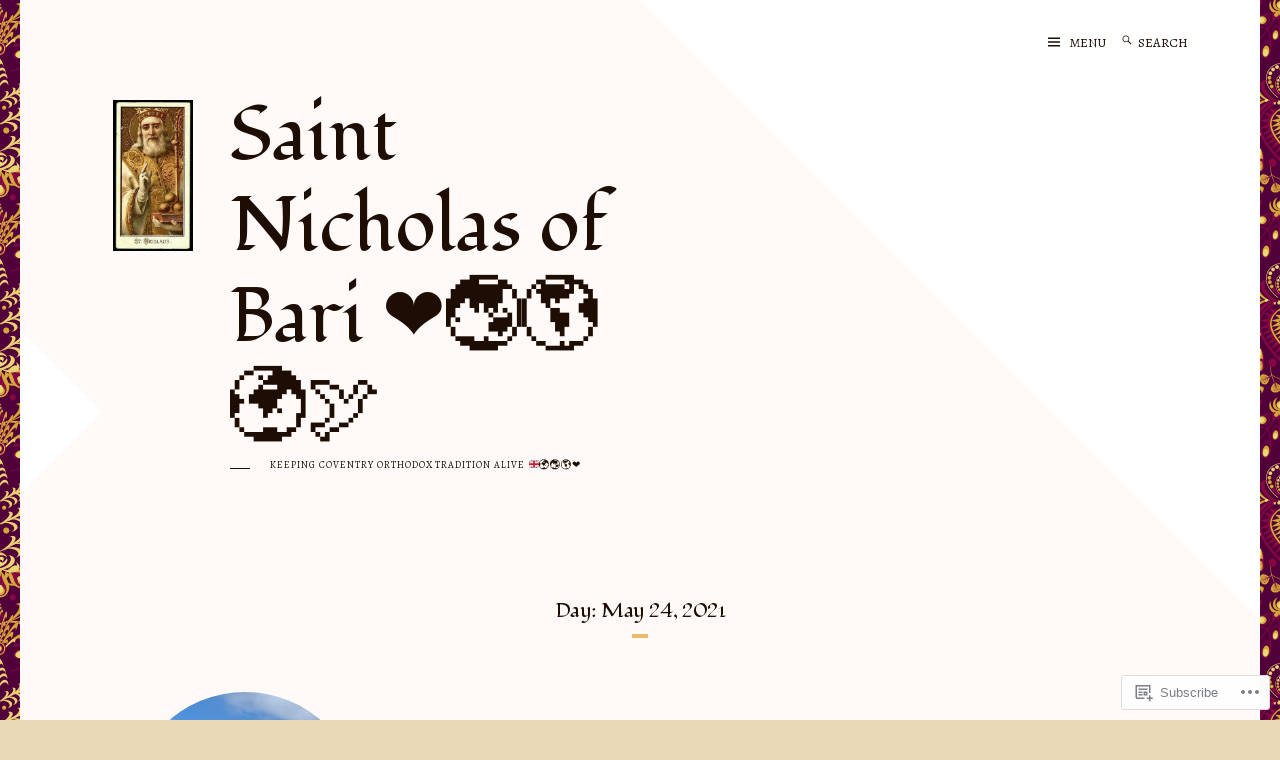

--- FILE ---
content_type: text/html; charset=UTF-8
request_url: https://anamcharao.blog/2021/05/24/
body_size: 19275
content:
<!DOCTYPE html>
<html lang="en">
<head>
<meta charset="UTF-8">
<meta name="viewport" content="width=device-width, initial-scale=1">
<link rel="profile" href="http://gmpg.org/xfn/11">

<title>May 24, 2021 &#8211; Saint Nicholas of Bari ❤️🌏🌎🌍🕊</title>
<script type="text/javascript">
  WebFontConfig = {"google":{"families":["Fondamento:r:latin,latin-ext","Alegreya:r,i,b,bi:latin,latin-ext"]},"api_url":"https:\/\/fonts-api.wp.com\/css"};
  (function() {
    var wf = document.createElement('script');
    wf.src = '/wp-content/plugins/custom-fonts/js/webfont.js';
    wf.type = 'text/javascript';
    wf.async = 'true';
    var s = document.getElementsByTagName('script')[0];
    s.parentNode.insertBefore(wf, s);
	})();
</script><style id="jetpack-custom-fonts-css">.wf-active body, .wf-active button, .wf-active input, .wf-active select, .wf-active textarea{font-family:"Alegreya",serif}.wf-active .entry-footer, .wf-active .entry-meta, .wf-active .rss-date, .wf-active .rsswidget, .wf-active blockquote{font-family:"Alegreya",serif}.wf-active pre{font-family:"Alegreya",serif}.wf-active code, .wf-active kbd, .wf-active tt, .wf-active var{font-family:"Alegreya",serif}.wf-active .entry-title, .wf-active .featured-heading, .wf-active .jp-relatedposts-headline em, .wf-active .site-title, .wf-active h1, .wf-active h2, .wf-active h3, .wf-active h4, .wf-active h5, .wf-active h6{font-family:"Fondamento",cursive;font-style:normal;font-weight:400}.wf-active h1, .wf-active h2, .wf-active h3, .wf-active h4, .wf-active h5, .wf-active h6{font-weight:400;font-style:normal}.wf-active .featured .entry-title, .wf-active .single .entry-title, .wf-active body.page .entry-title, .wf-active h1{font-size:25.2px;font-style:normal;font-weight:400}.wf-active .archive .page-title, .wf-active .comment-reply-title, .wf-active .comments-title, .wf-active .more-posts-title, .wf-active .search-results .page-title, .wf-active h2{font-size:21px;font-style:normal;font-weight:400}.wf-active h3{font-size:16.8px;font-style:normal;font-weight:400}.wf-active .entry-title, .wf-active .single .more-posts .entry-title, .wf-active .widget-title, .wf-active h4{font-size:12.6px;font-style:normal;font-weight:400}.wf-active h5{font-size:9.8px;font-style:normal;font-weight:400}.wf-active h6{font-size:8.4px;font-style:normal;font-weight:400}.wf-active .widget .jetpack-display-remote-posts h4:first-child{font-size:70%;font-style:normal;font-weight:400}.wf-active .site-title{font-size:75.6px;font-style:normal;font-weight:400}.wf-active .site-description{font-size:9.8px;font-style:normal;font-weight:400}.wf-active .featured-heading{font-style:normal;font-weight:400}.wf-active .entry-title, .wf-active .single .more-posts .entry-title{font-style:normal;font-weight:400}.wf-active .single .entry-title, .wf-active body.page .entry-title{font-style:normal;font-weight:400}.wf-active .widget-title{font-style:normal;font-weight:400}@media (min-width: 1001px) and (max-width: 1170px){.wf-active .site-title{font-size:53.2px;font-style:normal;font-weight:400}}@media (min-width: 1001px) and (max-width: 1170px){.wf-active .featured .entry-title, .wf-active .single .entry-title, .wf-active body.page .entry-title, .wf-active h1{font-size:21px;font-style:normal;font-weight:400}}@media (min-width: 1001px) and (max-width: 1170px){.wf-active .archive .page-title, .wf-active .comment-reply-title, .wf-active .comments-title, .wf-active .more-posts-title, .wf-active .search-results .page-title, .wf-active h2{font-size:16.8px;font-style:normal;font-weight:400}}@media (min-width: 1001px) and (max-width: 1170px){.wf-active h3{font-size:12.6px;font-style:normal;font-weight:400}}@media (min-width: 1001px) and (max-width: 1170px){.wf-active .entry-title, .wf-active .single .more-posts .entry-title, .wf-active .widget-title, .wf-active h4{font-size:11.2px;font-style:normal;font-weight:400}}@media (min-width: 1001px) and (max-width: 1170px){.wf-active .site-title{font-size:39.2px;font-style:normal;font-weight:400}}@media (min-width: 1001px) and (max-width: 1170px){.wf-active .site-description{font-size:8.4px;font-style:normal;font-weight:400}}</style>
<meta name='robots' content='max-image-preview:large' />

<!-- Async WordPress.com Remote Login -->
<script id="wpcom_remote_login_js">
var wpcom_remote_login_extra_auth = '';
function wpcom_remote_login_remove_dom_node_id( element_id ) {
	var dom_node = document.getElementById( element_id );
	if ( dom_node ) { dom_node.parentNode.removeChild( dom_node ); }
}
function wpcom_remote_login_remove_dom_node_classes( class_name ) {
	var dom_nodes = document.querySelectorAll( '.' + class_name );
	for ( var i = 0; i < dom_nodes.length; i++ ) {
		dom_nodes[ i ].parentNode.removeChild( dom_nodes[ i ] );
	}
}
function wpcom_remote_login_final_cleanup() {
	wpcom_remote_login_remove_dom_node_classes( "wpcom_remote_login_msg" );
	wpcom_remote_login_remove_dom_node_id( "wpcom_remote_login_key" );
	wpcom_remote_login_remove_dom_node_id( "wpcom_remote_login_validate" );
	wpcom_remote_login_remove_dom_node_id( "wpcom_remote_login_js" );
	wpcom_remote_login_remove_dom_node_id( "wpcom_request_access_iframe" );
	wpcom_remote_login_remove_dom_node_id( "wpcom_request_access_styles" );
}

// Watch for messages back from the remote login
window.addEventListener( "message", function( e ) {
	if ( e.origin === "https://r-login.wordpress.com" ) {
		var data = {};
		try {
			data = JSON.parse( e.data );
		} catch( e ) {
			wpcom_remote_login_final_cleanup();
			return;
		}

		if ( data.msg === 'LOGIN' ) {
			// Clean up the login check iframe
			wpcom_remote_login_remove_dom_node_id( "wpcom_remote_login_key" );

			var id_regex = new RegExp( /^[0-9]+$/ );
			var token_regex = new RegExp( /^.*|.*|.*$/ );
			if (
				token_regex.test( data.token )
				&& id_regex.test( data.wpcomid )
			) {
				// We have everything we need to ask for a login
				var script = document.createElement( "script" );
				script.setAttribute( "id", "wpcom_remote_login_validate" );
				script.src = '/remote-login.php?wpcom_remote_login=validate'
					+ '&wpcomid=' + data.wpcomid
					+ '&token=' + encodeURIComponent( data.token )
					+ '&host=' + window.location.protocol
					+ '//' + window.location.hostname
					+ '&postid=7861'
					+ '&is_singular=';
				document.body.appendChild( script );
			}

			return;
		}

		// Safari ITP, not logged in, so redirect
		if ( data.msg === 'LOGIN-REDIRECT' ) {
			window.location = 'https://wordpress.com/log-in?redirect_to=' + window.location.href;
			return;
		}

		// Safari ITP, storage access failed, remove the request
		if ( data.msg === 'LOGIN-REMOVE' ) {
			var css_zap = 'html { -webkit-transition: margin-top 1s; transition: margin-top 1s; } /* 9001 */ html { margin-top: 0 !important; } * html body { margin-top: 0 !important; } @media screen and ( max-width: 782px ) { html { margin-top: 0 !important; } * html body { margin-top: 0 !important; } }';
			var style_zap = document.createElement( 'style' );
			style_zap.type = 'text/css';
			style_zap.appendChild( document.createTextNode( css_zap ) );
			document.body.appendChild( style_zap );

			var e = document.getElementById( 'wpcom_request_access_iframe' );
			e.parentNode.removeChild( e );

			document.cookie = 'wordpress_com_login_access=denied; path=/; max-age=31536000';

			return;
		}

		// Safari ITP
		if ( data.msg === 'REQUEST_ACCESS' ) {
			console.log( 'request access: safari' );

			// Check ITP iframe enable/disable knob
			if ( wpcom_remote_login_extra_auth !== 'safari_itp_iframe' ) {
				return;
			}

			// If we are in a "private window" there is no ITP.
			var private_window = false;
			try {
				var opendb = window.openDatabase( null, null, null, null );
			} catch( e ) {
				private_window = true;
			}

			if ( private_window ) {
				console.log( 'private window' );
				return;
			}

			var iframe = document.createElement( 'iframe' );
			iframe.id = 'wpcom_request_access_iframe';
			iframe.setAttribute( 'scrolling', 'no' );
			iframe.setAttribute( 'sandbox', 'allow-storage-access-by-user-activation allow-scripts allow-same-origin allow-top-navigation-by-user-activation' );
			iframe.src = 'https://r-login.wordpress.com/remote-login.php?wpcom_remote_login=request_access&origin=' + encodeURIComponent( data.origin ) + '&wpcomid=' + encodeURIComponent( data.wpcomid );

			var css = 'html { -webkit-transition: margin-top 1s; transition: margin-top 1s; } /* 9001 */ html { margin-top: 46px !important; } * html body { margin-top: 46px !important; } @media screen and ( max-width: 660px ) { html { margin-top: 71px !important; } * html body { margin-top: 71px !important; } #wpcom_request_access_iframe { display: block; height: 71px !important; } } #wpcom_request_access_iframe { border: 0px; height: 46px; position: fixed; top: 0; left: 0; width: 100%; min-width: 100%; z-index: 99999; background: #23282d; } ';

			var style = document.createElement( 'style' );
			style.type = 'text/css';
			style.id = 'wpcom_request_access_styles';
			style.appendChild( document.createTextNode( css ) );
			document.body.appendChild( style );

			document.body.appendChild( iframe );
		}

		if ( data.msg === 'DONE' ) {
			wpcom_remote_login_final_cleanup();
		}
	}
}, false );

// Inject the remote login iframe after the page has had a chance to load
// more critical resources
window.addEventListener( "DOMContentLoaded", function( e ) {
	var iframe = document.createElement( "iframe" );
	iframe.style.display = "none";
	iframe.setAttribute( "scrolling", "no" );
	iframe.setAttribute( "id", "wpcom_remote_login_key" );
	iframe.src = "https://r-login.wordpress.com/remote-login.php"
		+ "?wpcom_remote_login=key"
		+ "&origin=aHR0cHM6Ly9hbmFtY2hhcmFvLmJsb2c%3D"
		+ "&wpcomid=136455674"
		+ "&time=" + Math.floor( Date.now() / 1000 );
	document.body.appendChild( iframe );
}, false );
</script>
<link rel='dns-prefetch' href='//s0.wp.com' />
<link rel='dns-prefetch' href='//fonts-api.wp.com' />
<link rel="alternate" type="application/rss+xml" title="Saint Nicholas of Bari ❤️🌏🌎🌍🕊 &raquo; Feed" href="https://anamcharao.blog/feed/" />
<link rel="alternate" type="application/rss+xml" title="Saint Nicholas of Bari ❤️🌏🌎🌍🕊 &raquo; Comments Feed" href="https://anamcharao.blog/comments/feed/" />
	<script type="text/javascript">
		/* <![CDATA[ */
		function addLoadEvent(func) {
			var oldonload = window.onload;
			if (typeof window.onload != 'function') {
				window.onload = func;
			} else {
				window.onload = function () {
					oldonload();
					func();
				}
			}
		}
		/* ]]> */
	</script>
	<style id='wp-emoji-styles-inline-css'>

	img.wp-smiley, img.emoji {
		display: inline !important;
		border: none !important;
		box-shadow: none !important;
		height: 1em !important;
		width: 1em !important;
		margin: 0 0.07em !important;
		vertical-align: -0.1em !important;
		background: none !important;
		padding: 0 !important;
	}
/*# sourceURL=wp-emoji-styles-inline-css */
</style>
<link crossorigin='anonymous' rel='stylesheet' id='all-css-2-1' href='/wp-content/plugins/gutenberg-core/v22.2.0/build/styles/block-library/style.css?m=1764855221i&cssminify=yes' type='text/css' media='all' />
<style id='wp-block-library-inline-css'>
.has-text-align-justify {
	text-align:justify;
}
.has-text-align-justify{text-align:justify;}

/*# sourceURL=wp-block-library-inline-css */
</style><style id='global-styles-inline-css'>
:root{--wp--preset--aspect-ratio--square: 1;--wp--preset--aspect-ratio--4-3: 4/3;--wp--preset--aspect-ratio--3-4: 3/4;--wp--preset--aspect-ratio--3-2: 3/2;--wp--preset--aspect-ratio--2-3: 2/3;--wp--preset--aspect-ratio--16-9: 16/9;--wp--preset--aspect-ratio--9-16: 9/16;--wp--preset--color--black: #000000;--wp--preset--color--cyan-bluish-gray: #abb8c3;--wp--preset--color--white: #ffffff;--wp--preset--color--pale-pink: #f78da7;--wp--preset--color--vivid-red: #cf2e2e;--wp--preset--color--luminous-vivid-orange: #ff6900;--wp--preset--color--luminous-vivid-amber: #fcb900;--wp--preset--color--light-green-cyan: #7bdcb5;--wp--preset--color--vivid-green-cyan: #00d084;--wp--preset--color--pale-cyan-blue: #8ed1fc;--wp--preset--color--vivid-cyan-blue: #0693e3;--wp--preset--color--vivid-purple: #9b51e0;--wp--preset--gradient--vivid-cyan-blue-to-vivid-purple: linear-gradient(135deg,rgb(6,147,227) 0%,rgb(155,81,224) 100%);--wp--preset--gradient--light-green-cyan-to-vivid-green-cyan: linear-gradient(135deg,rgb(122,220,180) 0%,rgb(0,208,130) 100%);--wp--preset--gradient--luminous-vivid-amber-to-luminous-vivid-orange: linear-gradient(135deg,rgb(252,185,0) 0%,rgb(255,105,0) 100%);--wp--preset--gradient--luminous-vivid-orange-to-vivid-red: linear-gradient(135deg,rgb(255,105,0) 0%,rgb(207,46,46) 100%);--wp--preset--gradient--very-light-gray-to-cyan-bluish-gray: linear-gradient(135deg,rgb(238,238,238) 0%,rgb(169,184,195) 100%);--wp--preset--gradient--cool-to-warm-spectrum: linear-gradient(135deg,rgb(74,234,220) 0%,rgb(151,120,209) 20%,rgb(207,42,186) 40%,rgb(238,44,130) 60%,rgb(251,105,98) 80%,rgb(254,248,76) 100%);--wp--preset--gradient--blush-light-purple: linear-gradient(135deg,rgb(255,206,236) 0%,rgb(152,150,240) 100%);--wp--preset--gradient--blush-bordeaux: linear-gradient(135deg,rgb(254,205,165) 0%,rgb(254,45,45) 50%,rgb(107,0,62) 100%);--wp--preset--gradient--luminous-dusk: linear-gradient(135deg,rgb(255,203,112) 0%,rgb(199,81,192) 50%,rgb(65,88,208) 100%);--wp--preset--gradient--pale-ocean: linear-gradient(135deg,rgb(255,245,203) 0%,rgb(182,227,212) 50%,rgb(51,167,181) 100%);--wp--preset--gradient--electric-grass: linear-gradient(135deg,rgb(202,248,128) 0%,rgb(113,206,126) 100%);--wp--preset--gradient--midnight: linear-gradient(135deg,rgb(2,3,129) 0%,rgb(40,116,252) 100%);--wp--preset--font-size--small: 13px;--wp--preset--font-size--medium: 20px;--wp--preset--font-size--large: 36px;--wp--preset--font-size--x-large: 42px;--wp--preset--font-family--albert-sans: 'Albert Sans', sans-serif;--wp--preset--font-family--alegreya: Alegreya, serif;--wp--preset--font-family--arvo: Arvo, serif;--wp--preset--font-family--bodoni-moda: 'Bodoni Moda', serif;--wp--preset--font-family--bricolage-grotesque: 'Bricolage Grotesque', sans-serif;--wp--preset--font-family--cabin: Cabin, sans-serif;--wp--preset--font-family--chivo: Chivo, sans-serif;--wp--preset--font-family--commissioner: Commissioner, sans-serif;--wp--preset--font-family--cormorant: Cormorant, serif;--wp--preset--font-family--courier-prime: 'Courier Prime', monospace;--wp--preset--font-family--crimson-pro: 'Crimson Pro', serif;--wp--preset--font-family--dm-mono: 'DM Mono', monospace;--wp--preset--font-family--dm-sans: 'DM Sans', sans-serif;--wp--preset--font-family--dm-serif-display: 'DM Serif Display', serif;--wp--preset--font-family--domine: Domine, serif;--wp--preset--font-family--eb-garamond: 'EB Garamond', serif;--wp--preset--font-family--epilogue: Epilogue, sans-serif;--wp--preset--font-family--fahkwang: Fahkwang, sans-serif;--wp--preset--font-family--figtree: Figtree, sans-serif;--wp--preset--font-family--fira-sans: 'Fira Sans', sans-serif;--wp--preset--font-family--fjalla-one: 'Fjalla One', sans-serif;--wp--preset--font-family--fraunces: Fraunces, serif;--wp--preset--font-family--gabarito: Gabarito, system-ui;--wp--preset--font-family--ibm-plex-mono: 'IBM Plex Mono', monospace;--wp--preset--font-family--ibm-plex-sans: 'IBM Plex Sans', sans-serif;--wp--preset--font-family--ibarra-real-nova: 'Ibarra Real Nova', serif;--wp--preset--font-family--instrument-serif: 'Instrument Serif', serif;--wp--preset--font-family--inter: Inter, sans-serif;--wp--preset--font-family--josefin-sans: 'Josefin Sans', sans-serif;--wp--preset--font-family--jost: Jost, sans-serif;--wp--preset--font-family--libre-baskerville: 'Libre Baskerville', serif;--wp--preset--font-family--libre-franklin: 'Libre Franklin', sans-serif;--wp--preset--font-family--literata: Literata, serif;--wp--preset--font-family--lora: Lora, serif;--wp--preset--font-family--merriweather: Merriweather, serif;--wp--preset--font-family--montserrat: Montserrat, sans-serif;--wp--preset--font-family--newsreader: Newsreader, serif;--wp--preset--font-family--noto-sans-mono: 'Noto Sans Mono', sans-serif;--wp--preset--font-family--nunito: Nunito, sans-serif;--wp--preset--font-family--open-sans: 'Open Sans', sans-serif;--wp--preset--font-family--overpass: Overpass, sans-serif;--wp--preset--font-family--pt-serif: 'PT Serif', serif;--wp--preset--font-family--petrona: Petrona, serif;--wp--preset--font-family--piazzolla: Piazzolla, serif;--wp--preset--font-family--playfair-display: 'Playfair Display', serif;--wp--preset--font-family--plus-jakarta-sans: 'Plus Jakarta Sans', sans-serif;--wp--preset--font-family--poppins: Poppins, sans-serif;--wp--preset--font-family--raleway: Raleway, sans-serif;--wp--preset--font-family--roboto: Roboto, sans-serif;--wp--preset--font-family--roboto-slab: 'Roboto Slab', serif;--wp--preset--font-family--rubik: Rubik, sans-serif;--wp--preset--font-family--rufina: Rufina, serif;--wp--preset--font-family--sora: Sora, sans-serif;--wp--preset--font-family--source-sans-3: 'Source Sans 3', sans-serif;--wp--preset--font-family--source-serif-4: 'Source Serif 4', serif;--wp--preset--font-family--space-mono: 'Space Mono', monospace;--wp--preset--font-family--syne: Syne, sans-serif;--wp--preset--font-family--texturina: Texturina, serif;--wp--preset--font-family--urbanist: Urbanist, sans-serif;--wp--preset--font-family--work-sans: 'Work Sans', sans-serif;--wp--preset--spacing--20: 0.44rem;--wp--preset--spacing--30: 0.67rem;--wp--preset--spacing--40: 1rem;--wp--preset--spacing--50: 1.5rem;--wp--preset--spacing--60: 2.25rem;--wp--preset--spacing--70: 3.38rem;--wp--preset--spacing--80: 5.06rem;--wp--preset--shadow--natural: 6px 6px 9px rgba(0, 0, 0, 0.2);--wp--preset--shadow--deep: 12px 12px 50px rgba(0, 0, 0, 0.4);--wp--preset--shadow--sharp: 6px 6px 0px rgba(0, 0, 0, 0.2);--wp--preset--shadow--outlined: 6px 6px 0px -3px rgb(255, 255, 255), 6px 6px rgb(0, 0, 0);--wp--preset--shadow--crisp: 6px 6px 0px rgb(0, 0, 0);}:where(.is-layout-flex){gap: 0.5em;}:where(.is-layout-grid){gap: 0.5em;}body .is-layout-flex{display: flex;}.is-layout-flex{flex-wrap: wrap;align-items: center;}.is-layout-flex > :is(*, div){margin: 0;}body .is-layout-grid{display: grid;}.is-layout-grid > :is(*, div){margin: 0;}:where(.wp-block-columns.is-layout-flex){gap: 2em;}:where(.wp-block-columns.is-layout-grid){gap: 2em;}:where(.wp-block-post-template.is-layout-flex){gap: 1.25em;}:where(.wp-block-post-template.is-layout-grid){gap: 1.25em;}.has-black-color{color: var(--wp--preset--color--black) !important;}.has-cyan-bluish-gray-color{color: var(--wp--preset--color--cyan-bluish-gray) !important;}.has-white-color{color: var(--wp--preset--color--white) !important;}.has-pale-pink-color{color: var(--wp--preset--color--pale-pink) !important;}.has-vivid-red-color{color: var(--wp--preset--color--vivid-red) !important;}.has-luminous-vivid-orange-color{color: var(--wp--preset--color--luminous-vivid-orange) !important;}.has-luminous-vivid-amber-color{color: var(--wp--preset--color--luminous-vivid-amber) !important;}.has-light-green-cyan-color{color: var(--wp--preset--color--light-green-cyan) !important;}.has-vivid-green-cyan-color{color: var(--wp--preset--color--vivid-green-cyan) !important;}.has-pale-cyan-blue-color{color: var(--wp--preset--color--pale-cyan-blue) !important;}.has-vivid-cyan-blue-color{color: var(--wp--preset--color--vivid-cyan-blue) !important;}.has-vivid-purple-color{color: var(--wp--preset--color--vivid-purple) !important;}.has-black-background-color{background-color: var(--wp--preset--color--black) !important;}.has-cyan-bluish-gray-background-color{background-color: var(--wp--preset--color--cyan-bluish-gray) !important;}.has-white-background-color{background-color: var(--wp--preset--color--white) !important;}.has-pale-pink-background-color{background-color: var(--wp--preset--color--pale-pink) !important;}.has-vivid-red-background-color{background-color: var(--wp--preset--color--vivid-red) !important;}.has-luminous-vivid-orange-background-color{background-color: var(--wp--preset--color--luminous-vivid-orange) !important;}.has-luminous-vivid-amber-background-color{background-color: var(--wp--preset--color--luminous-vivid-amber) !important;}.has-light-green-cyan-background-color{background-color: var(--wp--preset--color--light-green-cyan) !important;}.has-vivid-green-cyan-background-color{background-color: var(--wp--preset--color--vivid-green-cyan) !important;}.has-pale-cyan-blue-background-color{background-color: var(--wp--preset--color--pale-cyan-blue) !important;}.has-vivid-cyan-blue-background-color{background-color: var(--wp--preset--color--vivid-cyan-blue) !important;}.has-vivid-purple-background-color{background-color: var(--wp--preset--color--vivid-purple) !important;}.has-black-border-color{border-color: var(--wp--preset--color--black) !important;}.has-cyan-bluish-gray-border-color{border-color: var(--wp--preset--color--cyan-bluish-gray) !important;}.has-white-border-color{border-color: var(--wp--preset--color--white) !important;}.has-pale-pink-border-color{border-color: var(--wp--preset--color--pale-pink) !important;}.has-vivid-red-border-color{border-color: var(--wp--preset--color--vivid-red) !important;}.has-luminous-vivid-orange-border-color{border-color: var(--wp--preset--color--luminous-vivid-orange) !important;}.has-luminous-vivid-amber-border-color{border-color: var(--wp--preset--color--luminous-vivid-amber) !important;}.has-light-green-cyan-border-color{border-color: var(--wp--preset--color--light-green-cyan) !important;}.has-vivid-green-cyan-border-color{border-color: var(--wp--preset--color--vivid-green-cyan) !important;}.has-pale-cyan-blue-border-color{border-color: var(--wp--preset--color--pale-cyan-blue) !important;}.has-vivid-cyan-blue-border-color{border-color: var(--wp--preset--color--vivid-cyan-blue) !important;}.has-vivid-purple-border-color{border-color: var(--wp--preset--color--vivid-purple) !important;}.has-vivid-cyan-blue-to-vivid-purple-gradient-background{background: var(--wp--preset--gradient--vivid-cyan-blue-to-vivid-purple) !important;}.has-light-green-cyan-to-vivid-green-cyan-gradient-background{background: var(--wp--preset--gradient--light-green-cyan-to-vivid-green-cyan) !important;}.has-luminous-vivid-amber-to-luminous-vivid-orange-gradient-background{background: var(--wp--preset--gradient--luminous-vivid-amber-to-luminous-vivid-orange) !important;}.has-luminous-vivid-orange-to-vivid-red-gradient-background{background: var(--wp--preset--gradient--luminous-vivid-orange-to-vivid-red) !important;}.has-very-light-gray-to-cyan-bluish-gray-gradient-background{background: var(--wp--preset--gradient--very-light-gray-to-cyan-bluish-gray) !important;}.has-cool-to-warm-spectrum-gradient-background{background: var(--wp--preset--gradient--cool-to-warm-spectrum) !important;}.has-blush-light-purple-gradient-background{background: var(--wp--preset--gradient--blush-light-purple) !important;}.has-blush-bordeaux-gradient-background{background: var(--wp--preset--gradient--blush-bordeaux) !important;}.has-luminous-dusk-gradient-background{background: var(--wp--preset--gradient--luminous-dusk) !important;}.has-pale-ocean-gradient-background{background: var(--wp--preset--gradient--pale-ocean) !important;}.has-electric-grass-gradient-background{background: var(--wp--preset--gradient--electric-grass) !important;}.has-midnight-gradient-background{background: var(--wp--preset--gradient--midnight) !important;}.has-small-font-size{font-size: var(--wp--preset--font-size--small) !important;}.has-medium-font-size{font-size: var(--wp--preset--font-size--medium) !important;}.has-large-font-size{font-size: var(--wp--preset--font-size--large) !important;}.has-x-large-font-size{font-size: var(--wp--preset--font-size--x-large) !important;}.has-albert-sans-font-family{font-family: var(--wp--preset--font-family--albert-sans) !important;}.has-alegreya-font-family{font-family: var(--wp--preset--font-family--alegreya) !important;}.has-arvo-font-family{font-family: var(--wp--preset--font-family--arvo) !important;}.has-bodoni-moda-font-family{font-family: var(--wp--preset--font-family--bodoni-moda) !important;}.has-bricolage-grotesque-font-family{font-family: var(--wp--preset--font-family--bricolage-grotesque) !important;}.has-cabin-font-family{font-family: var(--wp--preset--font-family--cabin) !important;}.has-chivo-font-family{font-family: var(--wp--preset--font-family--chivo) !important;}.has-commissioner-font-family{font-family: var(--wp--preset--font-family--commissioner) !important;}.has-cormorant-font-family{font-family: var(--wp--preset--font-family--cormorant) !important;}.has-courier-prime-font-family{font-family: var(--wp--preset--font-family--courier-prime) !important;}.has-crimson-pro-font-family{font-family: var(--wp--preset--font-family--crimson-pro) !important;}.has-dm-mono-font-family{font-family: var(--wp--preset--font-family--dm-mono) !important;}.has-dm-sans-font-family{font-family: var(--wp--preset--font-family--dm-sans) !important;}.has-dm-serif-display-font-family{font-family: var(--wp--preset--font-family--dm-serif-display) !important;}.has-domine-font-family{font-family: var(--wp--preset--font-family--domine) !important;}.has-eb-garamond-font-family{font-family: var(--wp--preset--font-family--eb-garamond) !important;}.has-epilogue-font-family{font-family: var(--wp--preset--font-family--epilogue) !important;}.has-fahkwang-font-family{font-family: var(--wp--preset--font-family--fahkwang) !important;}.has-figtree-font-family{font-family: var(--wp--preset--font-family--figtree) !important;}.has-fira-sans-font-family{font-family: var(--wp--preset--font-family--fira-sans) !important;}.has-fjalla-one-font-family{font-family: var(--wp--preset--font-family--fjalla-one) !important;}.has-fraunces-font-family{font-family: var(--wp--preset--font-family--fraunces) !important;}.has-gabarito-font-family{font-family: var(--wp--preset--font-family--gabarito) !important;}.has-ibm-plex-mono-font-family{font-family: var(--wp--preset--font-family--ibm-plex-mono) !important;}.has-ibm-plex-sans-font-family{font-family: var(--wp--preset--font-family--ibm-plex-sans) !important;}.has-ibarra-real-nova-font-family{font-family: var(--wp--preset--font-family--ibarra-real-nova) !important;}.has-instrument-serif-font-family{font-family: var(--wp--preset--font-family--instrument-serif) !important;}.has-inter-font-family{font-family: var(--wp--preset--font-family--inter) !important;}.has-josefin-sans-font-family{font-family: var(--wp--preset--font-family--josefin-sans) !important;}.has-jost-font-family{font-family: var(--wp--preset--font-family--jost) !important;}.has-libre-baskerville-font-family{font-family: var(--wp--preset--font-family--libre-baskerville) !important;}.has-libre-franklin-font-family{font-family: var(--wp--preset--font-family--libre-franklin) !important;}.has-literata-font-family{font-family: var(--wp--preset--font-family--literata) !important;}.has-lora-font-family{font-family: var(--wp--preset--font-family--lora) !important;}.has-merriweather-font-family{font-family: var(--wp--preset--font-family--merriweather) !important;}.has-montserrat-font-family{font-family: var(--wp--preset--font-family--montserrat) !important;}.has-newsreader-font-family{font-family: var(--wp--preset--font-family--newsreader) !important;}.has-noto-sans-mono-font-family{font-family: var(--wp--preset--font-family--noto-sans-mono) !important;}.has-nunito-font-family{font-family: var(--wp--preset--font-family--nunito) !important;}.has-open-sans-font-family{font-family: var(--wp--preset--font-family--open-sans) !important;}.has-overpass-font-family{font-family: var(--wp--preset--font-family--overpass) !important;}.has-pt-serif-font-family{font-family: var(--wp--preset--font-family--pt-serif) !important;}.has-petrona-font-family{font-family: var(--wp--preset--font-family--petrona) !important;}.has-piazzolla-font-family{font-family: var(--wp--preset--font-family--piazzolla) !important;}.has-playfair-display-font-family{font-family: var(--wp--preset--font-family--playfair-display) !important;}.has-plus-jakarta-sans-font-family{font-family: var(--wp--preset--font-family--plus-jakarta-sans) !important;}.has-poppins-font-family{font-family: var(--wp--preset--font-family--poppins) !important;}.has-raleway-font-family{font-family: var(--wp--preset--font-family--raleway) !important;}.has-roboto-font-family{font-family: var(--wp--preset--font-family--roboto) !important;}.has-roboto-slab-font-family{font-family: var(--wp--preset--font-family--roboto-slab) !important;}.has-rubik-font-family{font-family: var(--wp--preset--font-family--rubik) !important;}.has-rufina-font-family{font-family: var(--wp--preset--font-family--rufina) !important;}.has-sora-font-family{font-family: var(--wp--preset--font-family--sora) !important;}.has-source-sans-3-font-family{font-family: var(--wp--preset--font-family--source-sans-3) !important;}.has-source-serif-4-font-family{font-family: var(--wp--preset--font-family--source-serif-4) !important;}.has-space-mono-font-family{font-family: var(--wp--preset--font-family--space-mono) !important;}.has-syne-font-family{font-family: var(--wp--preset--font-family--syne) !important;}.has-texturina-font-family{font-family: var(--wp--preset--font-family--texturina) !important;}.has-urbanist-font-family{font-family: var(--wp--preset--font-family--urbanist) !important;}.has-work-sans-font-family{font-family: var(--wp--preset--font-family--work-sans) !important;}
/*# sourceURL=global-styles-inline-css */
</style>

<style id='classic-theme-styles-inline-css'>
/*! This file is auto-generated */
.wp-block-button__link{color:#fff;background-color:#32373c;border-radius:9999px;box-shadow:none;text-decoration:none;padding:calc(.667em + 2px) calc(1.333em + 2px);font-size:1.125em}.wp-block-file__button{background:#32373c;color:#fff;text-decoration:none}
/*# sourceURL=/wp-includes/css/classic-themes.min.css */
</style>
<link crossorigin='anonymous' rel='stylesheet' id='all-css-4-1' href='/_static/??-eJx9jtEKAiEQRX+ocdCitofoW9QdynJUHLelv88otiDo5T5czrlcnAv4nBqlhiVOp5AEfXYx+6ugUXpQGiRwiQSVbmqDY5C2ECDtHkl5kRV+DfEEn61Kvedi25NgGoOlSNyxf9pcugPOlUoi0JPDxNDOXZQf71Xjm0Jna8Dl2JEPejvoYW3Mfnd5AF97V60=&cssminify=yes' type='text/css' media='all' />
<link rel='stylesheet' id='bari-fonts-css' href='https://fonts-api.wp.com/css?family=Libre+Baskerville%3A400%2C400italic%2C700%2C700italic%7CRaleway%3A400%2C400italic%2C700%2C700italic&#038;subset=latin%2Clatin-ext' media='all' />
<link crossorigin='anonymous' rel='stylesheet' id='all-css-6-1' href='/_static/??-eJx9jsEKwjAQRH/IuKitxYP4KZKGNW5NNiG7ofj3puChonibB/OGgTkbl1iRFWI1OVRPLDChZusebwapDFdiBx4ZCzVBfsetE9nAalPvGFEgF4xUI4y2ECxDos+AZs4uxS9n9aPgGJJv0UNrrfCf5DGZkJxVSvwB5hYslUW9xPNu6A/74XTs+ukFAQthqA==&cssminify=yes' type='text/css' media='all' />
<link crossorigin='anonymous' rel='stylesheet' id='print-css-7-1' href='/wp-content/mu-plugins/global-print/global-print.css?m=1465851035i&cssminify=yes' type='text/css' media='print' />
<style id='jetpack-global-styles-frontend-style-inline-css'>
:root { --font-headings: unset; --font-base: unset; --font-headings-default: -apple-system,BlinkMacSystemFont,"Segoe UI",Roboto,Oxygen-Sans,Ubuntu,Cantarell,"Helvetica Neue",sans-serif; --font-base-default: -apple-system,BlinkMacSystemFont,"Segoe UI",Roboto,Oxygen-Sans,Ubuntu,Cantarell,"Helvetica Neue",sans-serif;}
/*# sourceURL=jetpack-global-styles-frontend-style-inline-css */
</style>
<link crossorigin='anonymous' rel='stylesheet' id='all-css-10-1' href='/wp-content/themes/h4/global.css?m=1420737423i&cssminify=yes' type='text/css' media='all' />
<script type="text/javascript" id="wpcom-actionbar-placeholder-js-extra">
/* <![CDATA[ */
var actionbardata = {"siteID":"136455674","postID":"0","siteURL":"https://anamcharao.blog","xhrURL":"https://anamcharao.blog/wp-admin/admin-ajax.php","nonce":"783c986058","isLoggedIn":"","statusMessage":"","subsEmailDefault":"instantly","proxyScriptUrl":"https://s0.wp.com/wp-content/js/wpcom-proxy-request.js?m=1513050504i&amp;ver=20211021","i18n":{"followedText":"New posts from this site will now appear in your \u003Ca href=\"https://wordpress.com/reader\"\u003EReader\u003C/a\u003E","foldBar":"Collapse this bar","unfoldBar":"Expand this bar","shortLinkCopied":"Shortlink copied to clipboard."}};
//# sourceURL=wpcom-actionbar-placeholder-js-extra
/* ]]> */
</script>
<script type="text/javascript" id="jetpack-mu-wpcom-settings-js-before">
/* <![CDATA[ */
var JETPACK_MU_WPCOM_SETTINGS = {"assetsUrl":"https://s0.wp.com/wp-content/mu-plugins/jetpack-mu-wpcom-plugin/sun/jetpack_vendor/automattic/jetpack-mu-wpcom/src/build/"};
//# sourceURL=jetpack-mu-wpcom-settings-js-before
/* ]]> */
</script>
<script crossorigin='anonymous' type='text/javascript'  src='/_static/??-eJzTLy/QTc7PK0nNK9HPKtYvyinRLSjKr6jUyyrW0QfKZeYl55SmpBaDJLMKS1OLKqGUXm5mHkFFurmZ6UWJJalQxfa5tobmRgamxgZmFpZZACbyLJI='></script>
<script type="text/javascript" id="rlt-proxy-js-after">
/* <![CDATA[ */
	rltInitialize( {"token":null,"iframeOrigins":["https:\/\/widgets.wp.com"]} );
//# sourceURL=rlt-proxy-js-after
/* ]]> */
</script>
<link rel="EditURI" type="application/rsd+xml" title="RSD" href="https://anamcharao.wordpress.com/xmlrpc.php?rsd" />
<meta name="generator" content="WordPress.com" />

<!-- Jetpack Open Graph Tags -->
<meta property="og:type" content="website" />
<meta property="og:title" content="May 24, 2021 &#8211; Saint Nicholas of Bari ❤️🌏🌎🌍🕊" />
<meta property="og:site_name" content="Saint Nicholas of Bari ❤️🌏🌎🌍🕊" />
<meta property="og:image" content="https://anamcharao.blog/wp-content/uploads/2017/10/cropped-sn-blesses-anamchara.jpg?w=200" />
<meta property="og:image:width" content="200" />
<meta property="og:image:height" content="200" />
<meta property="og:image:alt" content="" />
<meta property="og:locale" content="en_US" />
<meta name="twitter:creator" content="@ukrftwincities1" />

<!-- End Jetpack Open Graph Tags -->
<link rel="search" type="application/opensearchdescription+xml" href="https://anamcharao.blog/osd.xml" title="Saint Nicholas of Bari ❤️🌏🌎🌍🕊" />
<link rel="search" type="application/opensearchdescription+xml" href="https://s1.wp.com/opensearch.xml" title="WordPress.com" />
<meta name="theme-color" content="#ead9b6" />
<meta name="description" content="1 post published by Olga Igumnova on May 24, 2021" />
<style type="text/css" id="custom-background-css">
body.custom-background { background-color: #ead9b6; background-image: url("https://i0.wp.com/colourlovers-static-replica.s3.amazonaws.com/images/patterns/5810/5810964.png?ssl=1"); background-position: left top; background-size: auto; background-repeat: repeat; background-attachment: scroll; }
</style>
	<style type="text/css" id="custom-colors-css">	body.custom-background {
		padding: 0 20px;
	}

	@media (max-width: 600px) {
		body.custom-background {
			padding: 0 10px;
		}
	}

	.rtl .comment-content:before,
	.rtl .site:after {
		border-left-color: transparent;
	}

body { background-color: #ead9b6;}
</style>
<link rel="icon" href="https://anamcharao.blog/wp-content/uploads/2017/10/cropped-sn-blesses-anamchara.jpg?w=32" sizes="32x32" />
<link rel="icon" href="https://anamcharao.blog/wp-content/uploads/2017/10/cropped-sn-blesses-anamchara.jpg?w=192" sizes="192x192" />
<link rel="apple-touch-icon" href="https://anamcharao.blog/wp-content/uploads/2017/10/cropped-sn-blesses-anamchara.jpg?w=180" />
<meta name="msapplication-TileImage" content="https://anamcharao.blog/wp-content/uploads/2017/10/cropped-sn-blesses-anamchara.jpg?w=270" />
</head>

<body class="archive date custom-background wp-custom-logo wp-theme-premiumbari customizer-styles-applied hfeed jetpack-reblog-enabled custom-colors">
<div id="page" class="site">
	<a class="skip-link screen-reader-text" href="#content">Skip to content</a>

	<header id="masthead" class="site-header" role="banner">
		<div class="site-branding">
			<a href="https://anamcharao.blog/" class="custom-logo-link" rel="home"><img width="236" height="444" src="https://anamcharao.blog/wp-content/uploads/2017/10/sn-blesses-anamchara.jpg" class="custom-logo" alt="Saint Nicholas of Bari ❤️🌏🌎🌍🕊" decoding="async" srcset="https://anamcharao.blog/wp-content/uploads/2017/10/sn-blesses-anamchara.jpg 236w, https://anamcharao.blog/wp-content/uploads/2017/10/sn-blesses-anamchara.jpg?w=80&amp;h=150 80w" sizes="(max-width: 236px) 100vw, 236px" data-attachment-id="74" data-permalink="https://anamcharao.blog/sn-blesses-anamchara/" data-orig-file="https://anamcharao.blog/wp-content/uploads/2017/10/sn-blesses-anamchara.jpg" data-orig-size="236,444" data-comments-opened="1" data-image-meta="{&quot;aperture&quot;:&quot;0&quot;,&quot;credit&quot;:&quot;&quot;,&quot;camera&quot;:&quot;&quot;,&quot;caption&quot;:&quot;&quot;,&quot;created_timestamp&quot;:&quot;0&quot;,&quot;copyright&quot;:&quot;&quot;,&quot;focal_length&quot;:&quot;0&quot;,&quot;iso&quot;:&quot;0&quot;,&quot;shutter_speed&quot;:&quot;0&quot;,&quot;title&quot;:&quot;&quot;,&quot;orientation&quot;:&quot;0&quot;}" data-image-title="SN blesses Anamchara" data-image-description="" data-image-caption="" data-medium-file="https://anamcharao.blog/wp-content/uploads/2017/10/sn-blesses-anamchara.jpg?w=159" data-large-file="https://anamcharao.blog/wp-content/uploads/2017/10/sn-blesses-anamchara.jpg?w=236" /></a>
			<div class="site-branding-text">
									<p class="site-title"><a href="https://anamcharao.blog/" rel="home">Saint Nicholas of Bari ❤️🌏🌎🌍🕊</a></p>
									<p class="site-description">Keeping Coventry Orthodox tradition alive 🇬🇧🌍🌏🌎❤️</p>
							</div><!-- .site-branding-text -->
		</div><!-- .site-branding -->

		<div class="site-navigation">
						
<form role="search" method="get" class="search-form" action="https://anamcharao.blog/">
	<button type="submit" class="search-submit"><span class="screen-reader-text">Search</span></button>

	<label>
		<span class="screen-reader-text">Search for:</span>
		<input type="search" class="search-field" placeholder="Search" value="" name="s" title="Search for:" />
	</label>
</form>
			<button class="menu-toggle" aria-controls="slide-out" aria-expanded="false">Menu</button>
		</div>
	</header><!-- #masthead -->

	<div id="slide-out" class="slide-out" aria-expanded="false">
		<div class="slide-out-inner">
			<div id="primary-menu" class="menu"><ul>
<li class="page_item page-item-9268"><a href="https://anamcharao.blog/angels-blessings-birthday-cards-%f0%9f%98%87/">Angel’s blessings birthday cards&nbsp;😇</a></li>
<li class="page_item page-item-3"><a href="https://anamcharao.blog/contact/">Contact/ Для контакта</a></li>
</ul></div>
			<button class="close-toggle" aria-controls="primary-menu"><span class="screen-reader-text">Close Menu</span></button>
		</div>
	</div>

	<div id="content" class="site-content">

	<div id="primary" class="content-area">
		<main id="main" class="site-main" role="main">

		
			<header class="page-header">
				<h1 class="page-title">Day: <span>May 24, 2021</span></h1>			</header><!-- .page-header -->

			<div id="posts">
			
<article id="post-7861" class="post-7861 post type-post status-publish format-standard has-post-thumbnail hentry category-1-health category-anamchara- category-bari-blog category-682577851 category-594827712 category-saint-michael-all-angels-of-manningtree category-saint-michael-of-coventry category-thank-you-i-love-you tag-divine-leadership-works tag-house-in-coventry-house-in-volgograd-2 tag-the-bible">
	<a class="post-thumbnail-link" href="https://anamcharao.blog/2021/05/24/day-of-power-justice-inspiration-protection-let-it-be-amen-%f0%9f%99%8f/">
		<img width="280" height="280" src="https://anamcharao.blog/wp-content/uploads/2021/05/img_4665.jpg?w=280&amp;h=280&amp;crop=1" class="attachment-bari-standard size-bari-standard wp-post-image" alt="" decoding="async" srcset="https://anamcharao.blog/wp-content/uploads/2021/05/img_4665.jpg?w=280&amp;h=280&amp;crop=1 280w, https://anamcharao.blog/wp-content/uploads/2021/05/img_4665.jpg?w=560&amp;h=560&amp;crop=1 560w, https://anamcharao.blog/wp-content/uploads/2021/05/img_4665.jpg?w=150&amp;h=150&amp;crop=1 150w, https://anamcharao.blog/wp-content/uploads/2021/05/img_4665.jpg?w=300&amp;h=300&amp;crop=1 300w" sizes="(max-width: 280px) 100vw, 280px" data-attachment-id="7860" data-permalink="https://anamcharao.blog/2021/05/24/day-of-power-justice-inspiration-protection-let-it-be-amen-%f0%9f%99%8f/img_4665/" data-orig-file="https://anamcharao.blog/wp-content/uploads/2021/05/img_4665.jpg" data-orig-size="4032,3024" data-comments-opened="1" data-image-meta="{&quot;aperture&quot;:&quot;2.4&quot;,&quot;credit&quot;:&quot;&quot;,&quot;camera&quot;:&quot;iPhone XS Max&quot;,&quot;caption&quot;:&quot;&quot;,&quot;created_timestamp&quot;:&quot;1621690818&quot;,&quot;copyright&quot;:&quot;&quot;,&quot;focal_length&quot;:&quot;6&quot;,&quot;iso&quot;:&quot;16&quot;,&quot;shutter_speed&quot;:&quot;0.00062617407639324&quot;,&quot;title&quot;:&quot;&quot;,&quot;orientation&quot;:&quot;1&quot;}" data-image-title="img_4665" data-image-description="" data-image-caption="" data-medium-file="https://anamcharao.blog/wp-content/uploads/2021/05/img_4665.jpg?w=300" data-large-file="https://anamcharao.blog/wp-content/uploads/2021/05/img_4665.jpg?w=680" />	</a>

	<header class="entry-header">
		<h2 class="entry-title"><a href="https://anamcharao.blog/2021/05/24/day-of-power-justice-inspiration-protection-let-it-be-amen-%f0%9f%99%8f/" rel="bookmark">Day of Power, Justice, Inspiration, Protection. Let it be. Amen&nbsp;🙏</a></h2>		<div class="entry-meta">
			<span class="posted-on"><a href="https://anamcharao.blog/2021/05/24/day-of-power-justice-inspiration-protection-let-it-be-amen-%f0%9f%99%8f/" rel="bookmark"><time class="entry-date published updated" datetime="2021-05-24T00:00:00+00:00">May 24, 2021</time></a></span>		</div><!-- .entry-meta -->
			</header><!-- .entry-header -->
</article><!-- #post-## -->

			</div><!-- #posts -->

			
		</main><!-- #main -->
	</div><!-- #primary -->


	</div><!-- #content -->

	<footer id="colophon" class="site-footer" role="contentinfo">
					<div class="footer-wrap">
				<div class="footer-widgets">
											<div class="footer-widget-area">
							<section id="calendar-3" class="widget widget_calendar"><div id="calendar_wrap" class="calendar_wrap"><table id="wp-calendar" class="wp-calendar-table">
	<caption>May 2021</caption>
	<thead>
	<tr>
		<th scope="col" aria-label="Monday">M</th>
		<th scope="col" aria-label="Tuesday">T</th>
		<th scope="col" aria-label="Wednesday">W</th>
		<th scope="col" aria-label="Thursday">T</th>
		<th scope="col" aria-label="Friday">F</th>
		<th scope="col" aria-label="Saturday">S</th>
		<th scope="col" aria-label="Sunday">S</th>
	</tr>
	</thead>
	<tbody>
	<tr>
		<td colspan="5" class="pad">&nbsp;</td><td><a href="https://anamcharao.blog/2021/05/01/" aria-label="Posts published on May 1, 2021">1</a></td><td><a href="https://anamcharao.blog/2021/05/02/" aria-label="Posts published on May 2, 2021">2</a></td>
	</tr>
	<tr>
		<td><a href="https://anamcharao.blog/2021/05/03/" aria-label="Posts published on May 3, 2021">3</a></td><td><a href="https://anamcharao.blog/2021/05/04/" aria-label="Posts published on May 4, 2021">4</a></td><td><a href="https://anamcharao.blog/2021/05/05/" aria-label="Posts published on May 5, 2021">5</a></td><td><a href="https://anamcharao.blog/2021/05/06/" aria-label="Posts published on May 6, 2021">6</a></td><td><a href="https://anamcharao.blog/2021/05/07/" aria-label="Posts published on May 7, 2021">7</a></td><td><a href="https://anamcharao.blog/2021/05/08/" aria-label="Posts published on May 8, 2021">8</a></td><td><a href="https://anamcharao.blog/2021/05/09/" aria-label="Posts published on May 9, 2021">9</a></td>
	</tr>
	<tr>
		<td><a href="https://anamcharao.blog/2021/05/10/" aria-label="Posts published on May 10, 2021">10</a></td><td><a href="https://anamcharao.blog/2021/05/11/" aria-label="Posts published on May 11, 2021">11</a></td><td><a href="https://anamcharao.blog/2021/05/12/" aria-label="Posts published on May 12, 2021">12</a></td><td><a href="https://anamcharao.blog/2021/05/13/" aria-label="Posts published on May 13, 2021">13</a></td><td><a href="https://anamcharao.blog/2021/05/14/" aria-label="Posts published on May 14, 2021">14</a></td><td><a href="https://anamcharao.blog/2021/05/15/" aria-label="Posts published on May 15, 2021">15</a></td><td><a href="https://anamcharao.blog/2021/05/16/" aria-label="Posts published on May 16, 2021">16</a></td>
	</tr>
	<tr>
		<td><a href="https://anamcharao.blog/2021/05/17/" aria-label="Posts published on May 17, 2021">17</a></td><td><a href="https://anamcharao.blog/2021/05/18/" aria-label="Posts published on May 18, 2021">18</a></td><td><a href="https://anamcharao.blog/2021/05/19/" aria-label="Posts published on May 19, 2021">19</a></td><td><a href="https://anamcharao.blog/2021/05/20/" aria-label="Posts published on May 20, 2021">20</a></td><td><a href="https://anamcharao.blog/2021/05/21/" aria-label="Posts published on May 21, 2021">21</a></td><td><a href="https://anamcharao.blog/2021/05/22/" aria-label="Posts published on May 22, 2021">22</a></td><td><a href="https://anamcharao.blog/2021/05/23/" aria-label="Posts published on May 23, 2021">23</a></td>
	</tr>
	<tr>
		<td><a href="https://anamcharao.blog/2021/05/24/" aria-label="Posts published on May 24, 2021">24</a></td><td><a href="https://anamcharao.blog/2021/05/25/" aria-label="Posts published on May 25, 2021">25</a></td><td><a href="https://anamcharao.blog/2021/05/26/" aria-label="Posts published on May 26, 2021">26</a></td><td>27</td><td><a href="https://anamcharao.blog/2021/05/28/" aria-label="Posts published on May 28, 2021">28</a></td><td><a href="https://anamcharao.blog/2021/05/29/" aria-label="Posts published on May 29, 2021">29</a></td><td><a href="https://anamcharao.blog/2021/05/30/" aria-label="Posts published on May 30, 2021">30</a></td>
	</tr>
	<tr>
		<td><a href="https://anamcharao.blog/2021/05/31/" aria-label="Posts published on May 31, 2021">31</a></td>
		<td class="pad" colspan="6">&nbsp;</td>
	</tr>
	</tbody>
	</table><nav aria-label="Previous and next months" class="wp-calendar-nav">
		<span class="wp-calendar-nav-prev"><a href="https://anamcharao.blog/2021/04/">&laquo; Apr</a></span>
		<span class="pad">&nbsp;</span>
		<span class="wp-calendar-nav-next"><a href="https://anamcharao.blog/2021/06/">Jun &raquo;</a></span>
	</nav></div></section><section id="search-1" class="widget widget_search">
<form role="search" method="get" class="search-form" action="https://anamcharao.blog/">
	<button type="submit" class="search-submit"><span class="screen-reader-text">Search</span></button>

	<label>
		<span class="screen-reader-text">Search for:</span>
		<input type="search" class="search-field" placeholder="Search" value="" name="s" title="Search for:" />
	</label>
</form>
</section><section id="wp_tag_cloud-5" class="widget wp_widget_tag_cloud"><h2 class="widget-title">Tags</h2><a href="https://anamcharao.blog/tag/a-book/" class="tag-cloud-link tag-link-234138 tag-link-position-1" style="font-size: 14.907488986784pt;" aria-label="A BOOK (159 items)">A BOOK</a>
<a href="https://anamcharao.blog/tag/born-lovely-lovely-lovely-%f0%9f%98%87/" class="tag-cloud-link tag-link-696944978 tag-link-position-2" style="font-size: 11.823788546256pt;" aria-label="Born Lovely Lovely Lovely 😇 (49 items)">Born Lovely Lovely Lovely 😇</a>
<a href="https://anamcharao.blog/tag/divine-leadership-works/" class="tag-cloud-link tag-link-649063049 tag-link-position-3" style="font-size: 22pt;" aria-label="Divine Leadership Works (2,230 items)">Divine Leadership Works</a>
<a href="https://anamcharao.blog/tag/divine-serendipity-works/" class="tag-cloud-link tag-link-711751191 tag-link-position-4" style="font-size: 8pt;" aria-label="Divine Serendipity Works (11 items)">Divine Serendipity Works</a>
<a href="https://anamcharao.blog/tag/every-day-is-a-blessing/" class="tag-cloud-link tag-link-100452111 tag-link-position-5" style="font-size: 13.42731277533pt;" aria-label="Every Day is A Blessing (91 items)">Every Day is A Blessing</a>
<a href="https://anamcharao.blog/tag/house-in-coventry-house-in-volgograd-2/" class="tag-cloud-link tag-link-678354089 tag-link-position-6" style="font-size: 21.814977973568pt;" aria-label="House in Coventry; House in Volgograd (2,091 items)">House in Coventry; House in Volgograd</a>
<a href="https://anamcharao.blog/tag/joy-of-living/" class="tag-cloud-link tag-link-2697846 tag-link-position-7" style="font-size: 12.748898678414pt;" aria-label="Joy of Living (69 items)">Joy of Living</a>
<a href="https://anamcharao.blog/tag/the-bible/" class="tag-cloud-link tag-link-54418 tag-link-position-8" style="font-size: 21.629955947137pt;" aria-label="The Bible (1,968 items)">The Bible</a>
<a href="https://anamcharao.blog/tag/%d1%80%d0%b0%d0%b4%d0%be%d1%81%d1%82%d1%8c-%d0%b1%d1%8b%d1%82%d0%b8%d1%8f/" class="tag-cloud-link tag-link-195772187 tag-link-position-9" style="font-size: 12.687224669604pt;" aria-label="РаДость Бытия (68 items)">РаДость Бытия</a></section>						</div>
																<div class="footer-widget-area">
							
		<section id="recent-posts-1" class="widget widget_recent_entries">
		<h2 class="widget-title">Recent Posts</h2>
		<ul>
											<li>
					<a href="https://anamcharao.blog/2026/01/09/day-of-praying-intelligence-healing-transformation-let-it-be-amen-%f0%9f%99%8f%f0%9f%8f%bb/">Day of Praying, Intelligence, Healing, Transformation. Let it be. Amen&nbsp;🙏🏻</a>
											<span class="post-date">January 9, 2026</span>
									</li>
											<li>
					<a href="https://anamcharao.blog/2026/01/08/day-of-wisdom-intelligence-healing-healing-rebirth-revelation-let-it-be-amen-%f0%9f%99%8f%f0%9f%8f%bb/">Day of Wisdom, Intelligence, Healing, Healing, Rebirth, Revelation. Let it be. Amen&nbsp;🙏🏻</a>
											<span class="post-date">January 8, 2026</span>
									</li>
											<li>
					<a href="https://anamcharao.blog/2026/01/07/day-of-healing-intelligence-healing-let-it-be-amen-%f0%9f%99%8f%f0%9f%8f%bb/">Day of Healing, Intelligence, Healing. Let it be. Amen&nbsp;🙏🏻</a>
											<span class="post-date">January 7, 2026</span>
									</li>
											<li>
					<a href="https://anamcharao.blog/2026/01/06/day-of-fortress-intelligence-healing-transmutation-let-it-be-amen-%f0%9f%99%8f%f0%9f%8f%bb/">Day of Fortress, Intelligence, Healing, Transmutation. Let it be. Amen&nbsp;🙏🏻</a>
											<span class="post-date">January 6, 2026</span>
									</li>
											<li>
					<a href="https://anamcharao.blog/2026/01/05/day-of-power-prosperity-seeking-recovery-let-it-be-amen-%f0%9f%99%8f%f0%9f%8f%bb/">Day of Power, Prosperity, Seeking, Recovery. Let it be. Amen&nbsp;🙏🏻</a>
											<span class="post-date">January 5, 2026</span>
									</li>
											<li>
					<a href="https://anamcharao.blog/2026/01/04/day-of-blessings-prosperity-healing-fertility-let-it-be-amen-%f0%9f%99%8f%f0%9f%8f%bb/">Day of Blessings, Prosperity, Healing, Fertility. Let it be. Amen&nbsp;🙏🏻</a>
											<span class="post-date">January 4, 2026</span>
									</li>
											<li>
					<a href="https://anamcharao.blog/2026/01/02/day-of-praying-prosperity-liberation-let-it-be-amen-%f0%9f%99%8f%f0%9f%8f%bb/">Day of Praying, Prosperity, Liberation. Let it be. Amen&nbsp;🙏🏻</a>
											<span class="post-date">January 2, 2026</span>
									</li>
											<li>
					<a href="https://anamcharao.blog/2026/01/01/day-of-wisdom-prosperity-success-protection-let-it-be-amen-%f0%9f%99%8f%f0%9f%8f%bb/">Day of Wisdom, Prosperity, Success, Protection. Let it be. Amen&nbsp;🙏🏻</a>
											<span class="post-date">January 1, 2026</span>
									</li>
											<li>
					<a href="https://anamcharao.blog/2025/12/31/day-of-healing-positivity-knowledge-inspiration-protection-let-it-be-amen-%f0%9f%99%8f%f0%9f%8f%bb/">Day of Healing, Positivity, Knowledge, Inspiration, Protection. Let it be. Amen&nbsp;🙏🏻</a>
											<span class="post-date">December 31, 2025</span>
									</li>
											<li>
					<a href="https://anamcharao.blog/2025/12/30/day-of-fortress-positivity-knowledge-courage-health-let-it-be-amen-%f0%9f%99%8f%f0%9f%8f%bb/">Day of Fortress, Positivity, Knowledge, Courage, Health. Let it be. Amen&nbsp;🙏🏻</a>
											<span class="post-date">December 30, 2025</span>
									</li>
											<li>
					<a href="https://anamcharao.blog/2025/12/29/day-of-blessings-positivity-knowledge-happiness-let-it-be-amen-%f0%9f%99%8f%f0%9f%8f%bb-2/">Day of Power, Positivity, Knowledge, Happiness. Let it be. Amen&nbsp;🙏🏻</a>
											<span class="post-date">December 29, 2025</span>
									</li>
											<li>
					<a href="https://anamcharao.blog/2025/12/28/day-of-blessings-positivity-knowledge-memory-friendship-let-it-be-amen-%f0%9f%99%8f%f0%9f%8f%bb/">Day of Blessings, Positivity, Knowledge, Memory, Friendship. Let it be. Amen&nbsp;🙏🏻</a>
											<span class="post-date">December 28, 2025</span>
									</li>
											<li>
					<a href="https://anamcharao.blog/2025/12/27/hallelujah-day-of-positivity-knowledge-healing-liberation-let-it-be-amen-%f0%9f%99%8f%f0%9f%8f%bb/">Hallelujah! Day of Positivity, Knowledge, Healing, Liberation. Let it be. Amen&nbsp;🙏🏻</a>
											<span class="post-date">December 27, 2025</span>
									</li>
											<li>
					<a href="https://anamcharao.blog/2025/12/26/day-of-praying-lucidness-inspiration-wealth-wisdom-let-it-be-amen-%f0%9f%99%8f%f0%9f%8f%bb/">Day of Praying, Lucidness, Inspiration, Wealth, Wisdom. Let it be. Amen&nbsp;🙏🏻</a>
											<span class="post-date">December 26, 2025</span>
									</li>
											<li>
					<a href="https://anamcharao.blog/2025/12/25/day-of-wisdom-lucidness-inspiration-intelligence-healing-let-it-be-amen-%f0%9f%99%8f%f0%9f%8f%bb/">Day of Wisdom, Lucidness, Inspiration, Intelligence, Healing. Let it be. Amen&nbsp;🙏🏻</a>
											<span class="post-date">December 25, 2025</span>
									</li>
											<li>
					<a href="https://anamcharao.blog/2025/12/24/day-of-healing-lucidness-inspiration-prosperity-let-it-be-amen-%f0%9f%99%8f%f0%9f%8f%bb/">Day of Healing, Lucidness, Inspiration, Prosperity. Let it be. Amen&nbsp;🙏🏻</a>
											<span class="post-date">December 24, 2025</span>
									</li>
											<li>
					<a href="https://anamcharao.blog/2025/12/23/day-of-fortress-lucidness-inspiration-positivity-knowledge-let-it-be-amen-%f0%9f%99%8f%f0%9f%8f%bb/">Day of Fortress, Lucidness, Inspiration, Positivity, Knowledge. Let it be. Amen&nbsp;🙏🏻</a>
											<span class="post-date">December 23, 2025</span>
									</li>
											<li>
					<a href="https://anamcharao.blog/2025/12/22/day-of-power-lucidness-inspiration-lucidness-inspiration-let-it-be-amen-%f0%9f%99%8f%f0%9f%8f%bb/">Day of Power, Lucidness, Inspiration, Lucidness, Inspiration. Let it be. Amen&nbsp;🙏🏻</a>
											<span class="post-date">December 22, 2025</span>
									</li>
											<li>
					<a href="https://anamcharao.blog/2025/12/22/day-of-blessings-listening-and-balance-listening-and-balance-let-it-be-amen-%f0%9f%99%8f%f0%9f%8f%bb/">Day of Blessings, Listening and Balance, Listening and Balance. Let it be. Amen&nbsp;🙏🏻</a>
											<span class="post-date">December 22, 2025</span>
									</li>
											<li>
					<a href="https://anamcharao.blog/2025/12/21/day-of-blessings-let-it-be-amen-%f0%9f%99%8f%f0%9f%8f%bb-20/">Day of Blessings. Let it be. Amen&nbsp;🙏🏻</a>
											<span class="post-date">December 21, 2025</span>
									</li>
											<li>
					<a href="https://anamcharao.blog/2025/12/20/hallelujah-day-of-listening-balance-inspiration-let-it-be-amen-%f0%9f%99%8f%f0%9f%8f%bb/">Hallelujah! Day of Listening, Balance, Inspiration. Let it be. Amen&nbsp;🙏🏻</a>
											<span class="post-date">December 20, 2025</span>
									</li>
					</ul>

		</section>						</div>
																<div class="footer-widget-area">
							<section id="tag_cloud-3" class="widget widget_tag_cloud"><h2 class="widget-title">Category Cloud</h2><div style="overflow: hidden;"><a href="https://anamcharao.blog/category/1-health/" style="font-size: 115.95696659645%; padding: 1px; margin: 1px;"  title="1. Health (313)">1. Health</a> <a href="https://anamcharao.blog/category/2-beauty/" style="font-size: 115.95696659645%; padding: 1px; margin: 1px;"  title="2. Beauty (313)">2. Beauty</a> <a href="https://anamcharao.blog/category/3-creativity/" style="font-size: 119.16942521818%; padding: 1px; margin: 1px;"  title="3. Creativity (374)">3. Creativity</a> <a href="https://anamcharao.blog/category/4-prosperity/" style="font-size: 116.48359915739%; padding: 1px; margin: 1px;"  title="4. Prosperity (323)">4. Prosperity</a> <a href="https://anamcharao.blog/category/5-ask-love/" style="font-size: 117.64219079145%; padding: 1px; margin: 1px;"  title="5. ASK LOVe (345)">5. ASK LOVe</a> <a href="https://anamcharao.blog/category/6-pray/" style="font-size: 123.59313873006%; padding: 1px; margin: 1px;"  title="6. Pray (458)">6. Pray</a> <a href="https://anamcharao.blog/category/7-thank-you/thank-you-i-love-you/7749/" style="font-size: 104.05507071923%; padding: 1px; margin: 1px;"  title="7*7=49 (87)">7*7=49</a> <a href="https://anamcharao.blog/category/7-thank-you/" style="font-size: 125.54167920554%; padding: 1px; margin: 1px;"  title="7. Thank You (495)">7. Thank You</a> <a href="https://anamcharao.blog/category/7-thank-you/50/" style="font-size: 101.89587721938%; padding: 1px; margin: 1px;"  title="50 (46)">50</a> <a href="https://anamcharao.blog/category/7-thank-you/thank-you-i-love-you/anamchara-%d0%b0%d0%bd%d0%b0%d0%bc%d1%87%d0%b0%d1%80%d0%b0/" style="font-size: 275%; padding: 1px; margin: 1px;"  title="AnamChara АнамЧара (3333)">AnamChara АнамЧара</a> <a href="https://anamcharao.blog/category/7-thank-you/thank-you-i-love-you/a-story-of-the-day/" style="font-size: 137.75955461932%; padding: 1px; margin: 1px;"  title="A Story of The Day (727)">A Story of The Day</a> <a href="https://anamcharao.blog/category/7-thank-you/thank-you-i-love-you/bari-blog/" style="font-size: 261.99217574481%; padding: 1px; margin: 1px;"  title="Bari Blog (3086)">Bari Blog</a> <a href="https://anamcharao.blog/category/7-thank-you/thank-you-i-love-you/coventry-volgograd-75/" style="font-size: 101.63256093891%; padding: 1px; margin: 1px;"  title="Coventry Volgograd 75 (41)">Coventry Volgograd 75</a> <a href="https://anamcharao.blog/category/7-thank-you/thank-you-i-love-you/from-souvenir-to-souvenir/" style="font-size: 122.48721035209%; padding: 1px; margin: 1px;"  title="From souvenir to souvenir... (437)">From souvenir to souvenir...</a> <a href="https://anamcharao.blog/category/7-thank-you/thank-you-i-love-you/house-in-europe-in-volgograd-%d0%b4%d0%be%d0%bc-%d0%b2-%d0%b5%d0%b2%d1%80%d0%be%d0%bf%d0%b5-%d0%b8-%d0%b2-%d0%b2%d0%be%d0%bb%d0%b3%d0%be%d0%b3%d1%80%d0%b0%d0%b4%d0%b5/" style="font-size: 126.91092386398%; padding: 1px; margin: 1px;"  title="House in Europe &amp; in Volgograd. Дом в Европе и в Волгограде. (521)">House in Europe &amp; in Volgograd. Дом в Европе и в Волгограде.</a> <a href="https://anamcharao.blog/category/7-thank-you/thank-you-i-love-you/life-%d0%b6%d0%b8%d0%b7%d0%bd%d1%8c/" style="font-size: 148.87150165513%; padding: 1px; margin: 1px;"  title="LIFE.ЖИЗНЬ (938)">LIFE.ЖИЗНЬ</a> <a href="https://anamcharao.blog/category/7-thank-you/thank-you-i-love-you/life-is-full-of-wonders/" style="font-size: 135.23171832681%; padding: 1px; margin: 1px;"  title="Life is full of wonders (679)">Life is full of wonders</a> <a href="https://anamcharao.blog/category/7-thank-you/thank-you-i-love-you/like-in-a-film/" style="font-size: 110.00601865784%; padding: 1px; margin: 1px;"  title="Like in a film (200)">Like in a film</a> <a href="https://anamcharao.blog/category/starfish/maling-a-difference-today/" style="font-size: 100%; padding: 1px; margin: 1px;"  title="Maling A Difference ToDay (10)">Maling A Difference ToDay</a> <a href="https://anamcharao.blog/category/7-thank-you/thank-you-i-love-you/quote-%d1%86%d0%b8%d1%82%d0%b0%d1%82%d1%8b/" style="font-size: 125.64700571772%; padding: 1px; margin: 1px;"  title="Quote Цитаты (497)">Quote Цитаты</a> <a href="https://anamcharao.blog/category/7-thank-you/thank-you-i-love-you/saint-michael-all-angels-of-manningtree/" style="font-size: 257.41047246464%; padding: 1px; margin: 1px;"  title="Saint Michael &amp; All Angels of Manningtree (2999)">Saint Michael &amp; All Angels of Manningtree</a> <a href="https://anamcharao.blog/category/7-thank-you/thank-you-i-love-you/saint-michael-of-coventry/" style="font-size: 219.01895877219%; padding: 1px; margin: 1px;"  title="Saint Michael of Coventry (2270)">Saint Michael of Coventry</a> <a href="https://anamcharao.blog/category/saint-nichlas-street-coventry/" style="font-size: 117.69485404755%; padding: 1px; margin: 1px;"  title="Saint Nichlas Street, Coventry (346)">Saint Nichlas Street, Coventry</a> <a href="https://anamcharao.blog/category/7-thank-you/thank-you-i-love-you/saint-nicholas/" style="font-size: 125.06770990069%; padding: 1px; margin: 1px;"  title="Saint Nicholas (486)">Saint Nicholas</a> <a href="https://anamcharao.blog/category/7-thank-you/thank-you-i-love-you/saints-%d1%81%d0%b2%d1%8f%d1%82%d1%8b%d0%b5/" style="font-size: 128.85946433945%; padding: 1px; margin: 1px;"  title="Saints Святые (558)">Saints Святые</a> <a href="https://anamcharao.blog/category/starfish/" style="font-size: 104.00240746314%; padding: 1px; margin: 1px;"  title="Starfish (86)">Starfish</a> <a href="https://anamcharao.blog/category/7-thank-you/thank-you-i-love-you/" style="font-size: 214.38459223593%; padding: 1px; margin: 1px;"  title="Thank you I love you (2182)">Thank you I love you</a> <a href="https://anamcharao.blog/category/7-thank-you/thank-you-i-love-you/%d1%81%d0%b2%d1%8f%d1%82%d0%be%d0%b9-%d0%bc%d0%b8%d1%85%d0%b0%d0%b8%d0%bb-%d0%ba%d0%be%d0%b2%d0%b5%d0%bd%d1%82%d1%80%d0%b8/" style="font-size: 217.86036713813%; padding: 1px; margin: 1px;"  title="Святой Михаил Ковентри (2248)">Святой Михаил Ковентри</a> <a href="https://anamcharao.blog/category/7-thank-you/thank-you-i-love-you/%d1%81%d0%b2%d1%8f%d1%82%d0%be%d0%b9-%d0%bc%d0%b8%d1%85%d0%b0%d0%b8%d0%bb-%d0%b8-%d0%b2%d1%81%d0%b5-%d0%b0%d0%bd%d0%b3%d0%b5%d0%bb%d1%8b-%d0%bc%d1%8d%d0%bd%d0%bd%d0%b8%d0%bd%d0%b3%d1%82%d1%80%d0%b8/" style="font-size: 255.88323803792%; padding: 1px; margin: 1px;"  title="Святой Михаил и Все Ангелы Мэннингтри (2970)">Святой Михаил и Все Ангелы Мэннингтри</a> <a href="https://anamcharao.blog/category/7-thank-you/thank-you-i-love-you/%d1%87%d1%83%d0%b4%d0%b5%d1%81%d0%b0/" style="font-size: 140.23472765573%; padding: 1px; margin: 1px;"  title="Чудеса (774)">Чудеса</a> </div></section><section id="categories-12" class="widget widget_categories"><h2 class="widget-title">Categories</h2>
			<ul>
					<li class="cat-item cat-item-2029577"><a href="https://anamcharao.blog/category/1-health/">1. Health</a>
</li>
	<li class="cat-item cat-item-12407197"><a href="https://anamcharao.blog/category/2-beauty/">2. Beauty</a>
</li>
	<li class="cat-item cat-item-677969829"><a href="https://anamcharao.blog/category/3-creativity/">3. Creativity</a>
</li>
	<li class="cat-item cat-item-685887939"><a href="https://anamcharao.blog/category/4-prosperity/">4. Prosperity</a>
</li>
	<li class="cat-item cat-item-685888193"><a href="https://anamcharao.blog/category/5-ask-love/">5. ASK LOVe</a>
</li>
	<li class="cat-item cat-item-63235"><a href="https://anamcharao.blog/category/7-thank-you/50/">50</a>
</li>
	<li class="cat-item cat-item-685887955"><a href="https://anamcharao.blog/category/6-pray/">6. Pray</a>
</li>
	<li class="cat-item cat-item-29787627"><a href="https://anamcharao.blog/category/7-thank-you/thank-you-i-love-you/7749/">7*7=49</a>
</li>
	<li class="cat-item cat-item-31025840"><a href="https://anamcharao.blog/category/7-thank-you/">7. Thank You</a>
</li>
	<li class="cat-item cat-item-685889899"><a href="https://anamcharao.blog/category/7-thank-you/thank-you-i-love-you/a-story-of-the-day/">A Story of The Day</a>
</li>
	<li class="cat-item cat-item-595837174"><a href="https://anamcharao.blog/category/7-thank-you/thank-you-i-love-you/anamchara-%d0%b0%d0%bd%d0%b0%d0%bc%d1%87%d0%b0%d1%80%d0%b0/">AnamChara АнамЧара</a>
</li>
	<li class="cat-item cat-item-594838872"><a href="https://anamcharao.blog/category/7-thank-you/thank-you-i-love-you/bari-blog/">Bari Blog</a>
</li>
	<li class="cat-item cat-item-675574082"><a href="https://anamcharao.blog/category/7-thank-you/thank-you-i-love-you/coventry-volgograd-75/">Coventry Volgograd 75</a>
</li>
	<li class="cat-item cat-item-682577851"><a href="https://anamcharao.blog/category/7-thank-you/thank-you-i-love-you/%d1%81%d0%b2%d1%8f%d1%82%d0%be%d0%b9-%d0%bc%d0%b8%d1%85%d0%b0%d0%b8%d0%bb-%d0%ba%d0%be%d0%b2%d0%b5%d0%bd%d1%82%d1%80%d0%b8/">Святой Михаил Ковентри</a>
</li>
	<li class="cat-item cat-item-594827712"><a href="https://anamcharao.blog/category/7-thank-you/thank-you-i-love-you/%d1%81%d0%b2%d1%8f%d1%82%d0%be%d0%b9-%d0%bc%d0%b8%d1%85%d0%b0%d0%b8%d0%bb-%d0%b8-%d0%b2%d1%81%d0%b5-%d0%b0%d0%bd%d0%b3%d0%b5%d0%bb%d1%8b-%d0%bc%d1%8d%d0%bd%d0%bd%d0%b8%d0%bd%d0%b3%d1%82%d1%80%d0%b8/">Святой Михаил и Все Ангелы Мэннингтри</a>
</li>
	<li class="cat-item cat-item-1129911"><a href="https://anamcharao.blog/category/7-thank-you/thank-you-i-love-you/%d1%87%d1%83%d0%b4%d0%b5%d1%81%d0%b0/">Чудеса</a>
</li>
	<li class="cat-item cat-item-607524876"><a href="https://anamcharao.blog/category/7-thank-you/thank-you-i-love-you/from-souvenir-to-souvenir/">From souvenir to souvenir&#8230;</a>
</li>
	<li class="cat-item cat-item-595237678"><a href="https://anamcharao.blog/category/7-thank-you/thank-you-i-love-you/house-in-europe-in-volgograd-%d0%b4%d0%be%d0%bc-%d0%b2-%d0%b5%d0%b2%d1%80%d0%be%d0%bf%d0%b5-%d0%b8-%d0%b2-%d0%b2%d0%be%d0%bb%d0%b3%d0%be%d0%b3%d1%80%d0%b0%d0%b4%d0%b5/">House in Europe &amp; in Volgograd. Дом в Европе и в Волгограде.</a>
</li>
	<li class="cat-item cat-item-527615396"><a href="https://anamcharao.blog/category/7-thank-you/thank-you-i-love-you/life-is-full-of-wonders/">Life is full of wonders</a>
</li>
	<li class="cat-item cat-item-22893477"><a href="https://anamcharao.blog/category/7-thank-you/thank-you-i-love-you/life-%d0%b6%d0%b8%d0%b7%d0%bd%d1%8c/">LIFE.ЖИЗНЬ</a>
</li>
	<li class="cat-item cat-item-685849065"><a href="https://anamcharao.blog/category/7-thank-you/thank-you-i-love-you/like-in-a-film/">Like in a film</a>
</li>
	<li class="cat-item cat-item-696591402"><a href="https://anamcharao.blog/category/starfish/maling-a-difference-today/">Maling A Difference ToDay</a>
</li>
	<li class="cat-item cat-item-594959280"><a href="https://anamcharao.blog/category/7-thank-you/thank-you-i-love-you/quote-%d1%86%d0%b8%d1%82%d0%b0%d1%82%d1%8b/">Quote Цитаты</a>
</li>
	<li class="cat-item cat-item-593415800"><a href="https://anamcharao.blog/category/7-thank-you/thank-you-i-love-you/saint-michael-all-angels-of-manningtree/">Saint Michael &amp; All Angels of Manningtree</a>
</li>
	<li class="cat-item cat-item-682577834"><a href="https://anamcharao.blog/category/7-thank-you/thank-you-i-love-you/saint-michael-of-coventry/">Saint Michael of Coventry</a>
</li>
	<li class="cat-item cat-item-704993675"><a href="https://anamcharao.blog/category/saint-nichlas-street-coventry/">Saint Nichlas Street, Coventry</a>
</li>
	<li class="cat-item cat-item-2853723"><a href="https://anamcharao.blog/category/7-thank-you/thank-you-i-love-you/saint-nicholas/">Saint Nicholas</a>
</li>
	<li class="cat-item cat-item-594959081"><a href="https://anamcharao.blog/category/7-thank-you/thank-you-i-love-you/saints-%d1%81%d0%b2%d1%8f%d1%82%d1%8b%d0%b5/">Saints Святые</a>
</li>
	<li class="cat-item cat-item-695529"><a href="https://anamcharao.blog/category/starfish/">Starfish</a>
</li>
	<li class="cat-item cat-item-17192780"><a href="https://anamcharao.blog/category/7-thank-you/thank-you-i-love-you/">Thank you I love you</a>
</li>
			</ul>

			</section>						</div>
									</div><!-- .footer-widgets -->
			</div><!-- .footer-wrap -->
		
		<div class="site-info">
			<a href="https://wordpress.com/?ref=footer_blog" rel="nofollow">Blog at WordPress.com.</a>
			
					</div><!-- .site-info -->
	</footer><!-- #colophon -->

	<div class="corner"><div class="corner-inner"></div></div>
</div><!-- #page -->

<!--  -->
<script type="speculationrules">
{"prefetch":[{"source":"document","where":{"and":[{"href_matches":"/*"},{"not":{"href_matches":["/wp-*.php","/wp-admin/*","/files/*","/wp-content/*","/wp-content/plugins/*","/wp-content/themes/premium/bari/*","/*\\?(.+)"]}},{"not":{"selector_matches":"a[rel~=\"nofollow\"]"}},{"not":{"selector_matches":".no-prefetch, .no-prefetch a"}}]},"eagerness":"conservative"}]}
</script>
<script type="text/javascript" src="//0.gravatar.com/js/hovercards/hovercards.min.js?ver=202602924dcd77a86c6f1d3698ec27fc5da92b28585ddad3ee636c0397cf312193b2a1" id="grofiles-cards-js"></script>
<script type="text/javascript" id="wpgroho-js-extra">
/* <![CDATA[ */
var WPGroHo = {"my_hash":""};
//# sourceURL=wpgroho-js-extra
/* ]]> */
</script>
<script crossorigin='anonymous' type='text/javascript'  src='/wp-content/mu-plugins/gravatar-hovercards/wpgroho.js?m=1610363240i'></script>

	<script>
		// Initialize and attach hovercards to all gravatars
		( function() {
			function init() {
				if ( typeof Gravatar === 'undefined' ) {
					return;
				}

				if ( typeof Gravatar.init !== 'function' ) {
					return;
				}

				Gravatar.profile_cb = function ( hash, id ) {
					WPGroHo.syncProfileData( hash, id );
				};

				Gravatar.my_hash = WPGroHo.my_hash;
				Gravatar.init(
					'body',
					'#wp-admin-bar-my-account',
					{
						i18n: {
							'Edit your profile →': 'Edit your profile →',
							'View profile →': 'View profile →',
							'Contact': 'Contact',
							'Send money': 'Send money',
							'Sorry, we are unable to load this Gravatar profile.': 'Sorry, we are unable to load this Gravatar profile.',
							'Gravatar not found.': 'Gravatar not found.',
							'Too Many Requests.': 'Too Many Requests.',
							'Internal Server Error.': 'Internal Server Error.',
							'Is this you?': 'Is this you?',
							'Claim your free profile.': 'Claim your free profile.',
							'Email': 'Email',
							'Home Phone': 'Home Phone',
							'Work Phone': 'Work Phone',
							'Cell Phone': 'Cell Phone',
							'Contact Form': 'Contact Form',
							'Calendar': 'Calendar',
						},
					}
				);
			}

			if ( document.readyState !== 'loading' ) {
				init();
			} else {
				document.addEventListener( 'DOMContentLoaded', init );
			}
		} )();
	</script>

		<div style="display:none">
	</div>
		<div id="actionbar" dir="ltr" style="display: none;"
			class="actnbr-premium-bari actnbr-has-follow actnbr-has-actions">
		<ul>
								<li class="actnbr-btn actnbr-hidden">
								<a class="actnbr-action actnbr-actn-follow " href="">
			<svg class="gridicon" height="20" width="20" xmlns="http://www.w3.org/2000/svg" viewBox="0 0 20 20"><path clip-rule="evenodd" d="m4 4.5h12v6.5h1.5v-6.5-1.5h-1.5-12-1.5v1.5 10.5c0 1.1046.89543 2 2 2h7v-1.5h-7c-.27614 0-.5-.2239-.5-.5zm10.5 2h-9v1.5h9zm-5 3h-4v1.5h4zm3.5 1.5h-1v1h1zm-1-1.5h-1.5v1.5 1 1.5h1.5 1 1.5v-1.5-1-1.5h-1.5zm-2.5 2.5h-4v1.5h4zm6.5 1.25h1.5v2.25h2.25v1.5h-2.25v2.25h-1.5v-2.25h-2.25v-1.5h2.25z"  fill-rule="evenodd"></path></svg>
			<span>Subscribe</span>
		</a>
		<a class="actnbr-action actnbr-actn-following  no-display" href="">
			<svg class="gridicon" height="20" width="20" xmlns="http://www.w3.org/2000/svg" viewBox="0 0 20 20"><path fill-rule="evenodd" clip-rule="evenodd" d="M16 4.5H4V15C4 15.2761 4.22386 15.5 4.5 15.5H11.5V17H4.5C3.39543 17 2.5 16.1046 2.5 15V4.5V3H4H16H17.5V4.5V12.5H16V4.5ZM5.5 6.5H14.5V8H5.5V6.5ZM5.5 9.5H9.5V11H5.5V9.5ZM12 11H13V12H12V11ZM10.5 9.5H12H13H14.5V11V12V13.5H13H12H10.5V12V11V9.5ZM5.5 12H9.5V13.5H5.5V12Z" fill="#008A20"></path><path class="following-icon-tick" d="M13.5 16L15.5 18L19 14.5" stroke="#008A20" stroke-width="1.5"></path></svg>
			<span>Subscribed</span>
		</a>
							<div class="actnbr-popover tip tip-top-left actnbr-notice" id="follow-bubble">
							<div class="tip-arrow"></div>
							<div class="tip-inner actnbr-follow-bubble">
															<ul>
											<li class="actnbr-sitename">
			<a href="https://anamcharao.blog">
				<img loading='lazy' alt='' src='https://anamcharao.blog/wp-content/uploads/2017/10/cropped-sn-blesses-anamchara.jpg?w=50' srcset='https://anamcharao.blog/wp-content/uploads/2017/10/cropped-sn-blesses-anamchara.jpg?w=50 1x, https://anamcharao.blog/wp-content/uploads/2017/10/cropped-sn-blesses-anamchara.jpg?w=75 1.5x, https://anamcharao.blog/wp-content/uploads/2017/10/cropped-sn-blesses-anamchara.jpg?w=100 2x, https://anamcharao.blog/wp-content/uploads/2017/10/cropped-sn-blesses-anamchara.jpg?w=150 3x, https://anamcharao.blog/wp-content/uploads/2017/10/cropped-sn-blesses-anamchara.jpg?w=200 4x' class='avatar avatar-50' height='50' width='50' />				Saint Nicholas of Bari ❤️🌏🌎🌍🕊			</a>
		</li>
										<div class="actnbr-message no-display"></div>
									<form method="post" action="https://subscribe.wordpress.com" accept-charset="utf-8" style="display: none;">
																						<div class="actnbr-follow-count">Join 287 other subscribers</div>
																					<div>
										<input type="email" name="email" placeholder="Enter your email address" class="actnbr-email-field" aria-label="Enter your email address" />
										</div>
										<input type="hidden" name="action" value="subscribe" />
										<input type="hidden" name="blog_id" value="136455674" />
										<input type="hidden" name="source" value="https://anamcharao.blog/2021/05/24/" />
										<input type="hidden" name="sub-type" value="actionbar-follow" />
										<input type="hidden" id="_wpnonce" name="_wpnonce" value="2ea4a4e4f4" />										<div class="actnbr-button-wrap">
											<button type="submit" value="Sign me up">
												Sign me up											</button>
										</div>
									</form>
									<li class="actnbr-login-nudge">
										<div>
											Already have a WordPress.com account? <a href="https://wordpress.com/log-in?redirect_to=https%3A%2F%2Fr-login.wordpress.com%2Fremote-login.php%3Faction%3Dlink%26back%3Dhttps%253A%252F%252Fanamcharao.blog%252F2021%252F05%252F24%252Fday-of-power-justice-inspiration-protection-let-it-be-amen-%2525f0%25259f%252599%25258f%252F">Log in now.</a>										</div>
									</li>
								</ul>
															</div>
						</div>
					</li>
							<li class="actnbr-ellipsis actnbr-hidden">
				<svg class="gridicon gridicons-ellipsis" height="24" width="24" xmlns="http://www.w3.org/2000/svg" viewBox="0 0 24 24"><g><path d="M7 12c0 1.104-.896 2-2 2s-2-.896-2-2 .896-2 2-2 2 .896 2 2zm12-2c-1.104 0-2 .896-2 2s.896 2 2 2 2-.896 2-2-.896-2-2-2zm-7 0c-1.104 0-2 .896-2 2s.896 2 2 2 2-.896 2-2-.896-2-2-2z"/></g></svg>				<div class="actnbr-popover tip tip-top-left actnbr-more">
					<div class="tip-arrow"></div>
					<div class="tip-inner">
						<ul>
								<li class="actnbr-sitename">
			<a href="https://anamcharao.blog">
				<img loading='lazy' alt='' src='https://anamcharao.blog/wp-content/uploads/2017/10/cropped-sn-blesses-anamchara.jpg?w=50' srcset='https://anamcharao.blog/wp-content/uploads/2017/10/cropped-sn-blesses-anamchara.jpg?w=50 1x, https://anamcharao.blog/wp-content/uploads/2017/10/cropped-sn-blesses-anamchara.jpg?w=75 1.5x, https://anamcharao.blog/wp-content/uploads/2017/10/cropped-sn-blesses-anamchara.jpg?w=100 2x, https://anamcharao.blog/wp-content/uploads/2017/10/cropped-sn-blesses-anamchara.jpg?w=150 3x, https://anamcharao.blog/wp-content/uploads/2017/10/cropped-sn-blesses-anamchara.jpg?w=200 4x' class='avatar avatar-50' height='50' width='50' />				Saint Nicholas of Bari ❤️🌏🌎🌍🕊			</a>
		</li>
								<li class="actnbr-folded-follow">
										<a class="actnbr-action actnbr-actn-follow " href="">
			<svg class="gridicon" height="20" width="20" xmlns="http://www.w3.org/2000/svg" viewBox="0 0 20 20"><path clip-rule="evenodd" d="m4 4.5h12v6.5h1.5v-6.5-1.5h-1.5-12-1.5v1.5 10.5c0 1.1046.89543 2 2 2h7v-1.5h-7c-.27614 0-.5-.2239-.5-.5zm10.5 2h-9v1.5h9zm-5 3h-4v1.5h4zm3.5 1.5h-1v1h1zm-1-1.5h-1.5v1.5 1 1.5h1.5 1 1.5v-1.5-1-1.5h-1.5zm-2.5 2.5h-4v1.5h4zm6.5 1.25h1.5v2.25h2.25v1.5h-2.25v2.25h-1.5v-2.25h-2.25v-1.5h2.25z"  fill-rule="evenodd"></path></svg>
			<span>Subscribe</span>
		</a>
		<a class="actnbr-action actnbr-actn-following  no-display" href="">
			<svg class="gridicon" height="20" width="20" xmlns="http://www.w3.org/2000/svg" viewBox="0 0 20 20"><path fill-rule="evenodd" clip-rule="evenodd" d="M16 4.5H4V15C4 15.2761 4.22386 15.5 4.5 15.5H11.5V17H4.5C3.39543 17 2.5 16.1046 2.5 15V4.5V3H4H16H17.5V4.5V12.5H16V4.5ZM5.5 6.5H14.5V8H5.5V6.5ZM5.5 9.5H9.5V11H5.5V9.5ZM12 11H13V12H12V11ZM10.5 9.5H12H13H14.5V11V12V13.5H13H12H10.5V12V11V9.5ZM5.5 12H9.5V13.5H5.5V12Z" fill="#008A20"></path><path class="following-icon-tick" d="M13.5 16L15.5 18L19 14.5" stroke="#008A20" stroke-width="1.5"></path></svg>
			<span>Subscribed</span>
		</a>
								</li>
														<li class="actnbr-signup"><a href="https://wordpress.com/start/">Sign up</a></li>
							<li class="actnbr-login"><a href="https://wordpress.com/log-in?redirect_to=https%3A%2F%2Fr-login.wordpress.com%2Fremote-login.php%3Faction%3Dlink%26back%3Dhttps%253A%252F%252Fanamcharao.blog%252F2021%252F05%252F24%252Fday-of-power-justice-inspiration-protection-let-it-be-amen-%2525f0%25259f%252599%25258f%252F">Log in</a></li>
															<li class="flb-report">
									<a href="https://wordpress.com/abuse/?report_url=https://anamcharao.blog" target="_blank" rel="noopener noreferrer">
										Report this content									</a>
								</li>
															<li class="actnbr-reader">
									<a href="https://wordpress.com/reader/feeds/74380944">
										View site in Reader									</a>
								</li>
															<li class="actnbr-subs">
									<a href="https://subscribe.wordpress.com/">Manage subscriptions</a>
								</li>
																<li class="actnbr-fold"><a href="">Collapse this bar</a></li>
														</ul>
					</div>
				</div>
			</li>
		</ul>
	</div>
	
<script>
window.addEventListener( "DOMContentLoaded", function( event ) {
	var link = document.createElement( "link" );
	link.href = "/wp-content/mu-plugins/actionbar/actionbar.css?v=20250116";
	link.type = "text/css";
	link.rel = "stylesheet";
	document.head.appendChild( link );

	var script = document.createElement( "script" );
	script.src = "/wp-content/mu-plugins/actionbar/actionbar.js?v=20250204";
	document.body.appendChild( script );
} );
</script>

	
	<script type="text/javascript">
		(function () {
			var wpcom_reblog = {
				source: 'toolbar',

				toggle_reblog_box_flair: function (obj_id, post_id) {

					// Go to site selector. This will redirect to their blog if they only have one.
					const postEndpoint = `https://wordpress.com/post`;

					// Ideally we would use the permalink here, but fortunately this will be replaced with the 
					// post permalink in the editor.
					const originalURL = `${ document.location.href }?page_id=${ post_id }`; 
					
					const url =
						postEndpoint +
						'?url=' +
						encodeURIComponent( originalURL ) +
						'&is_post_share=true' +
						'&v=5';

					const redirect = function () {
						if (
							! window.open( url, '_blank' )
						) {
							location.href = url;
						}
					};

					if ( /Firefox/.test( navigator.userAgent ) ) {
						setTimeout( redirect, 0 );
					} else {
						redirect();
					}
				},
			};

			window.wpcom_reblog = wpcom_reblog;
		})();
	</script>
<script crossorigin='anonymous' type='text/javascript'  src='/_static/??-eJyNjUEOwiAQAD8kXa2m0YPxLQjbdim7EBai/l6OHkz0PDMZeGTjklSUCnVFRoVckKkx3G0hCAoayaNJrQ5Bd9B9Eheb72aHxHZBjcl69AOTfHPYapLy+sQ/lkshb1aMGcufhW6UTSTZzJxcUzPTs5c3vh6my3Qaj+dxH97QeVZx'></script>
<script id="wp-emoji-settings" type="application/json">
{"baseUrl":"https://s0.wp.com/wp-content/mu-plugins/wpcom-smileys/twemoji/2/72x72/","ext":".png","svgUrl":"https://s0.wp.com/wp-content/mu-plugins/wpcom-smileys/twemoji/2/svg/","svgExt":".svg","source":{"concatemoji":"/wp-includes/js/wp-emoji-release.min.js?m=1764078722i&ver=6.9-RC2-61304"}}
</script>
<script type="module">
/* <![CDATA[ */
/*! This file is auto-generated */
const a=JSON.parse(document.getElementById("wp-emoji-settings").textContent),o=(window._wpemojiSettings=a,"wpEmojiSettingsSupports"),s=["flag","emoji"];function i(e){try{var t={supportTests:e,timestamp:(new Date).valueOf()};sessionStorage.setItem(o,JSON.stringify(t))}catch(e){}}function c(e,t,n){e.clearRect(0,0,e.canvas.width,e.canvas.height),e.fillText(t,0,0);t=new Uint32Array(e.getImageData(0,0,e.canvas.width,e.canvas.height).data);e.clearRect(0,0,e.canvas.width,e.canvas.height),e.fillText(n,0,0);const a=new Uint32Array(e.getImageData(0,0,e.canvas.width,e.canvas.height).data);return t.every((e,t)=>e===a[t])}function p(e,t){e.clearRect(0,0,e.canvas.width,e.canvas.height),e.fillText(t,0,0);var n=e.getImageData(16,16,1,1);for(let e=0;e<n.data.length;e++)if(0!==n.data[e])return!1;return!0}function u(e,t,n,a){switch(t){case"flag":return n(e,"\ud83c\udff3\ufe0f\u200d\u26a7\ufe0f","\ud83c\udff3\ufe0f\u200b\u26a7\ufe0f")?!1:!n(e,"\ud83c\udde8\ud83c\uddf6","\ud83c\udde8\u200b\ud83c\uddf6")&&!n(e,"\ud83c\udff4\udb40\udc67\udb40\udc62\udb40\udc65\udb40\udc6e\udb40\udc67\udb40\udc7f","\ud83c\udff4\u200b\udb40\udc67\u200b\udb40\udc62\u200b\udb40\udc65\u200b\udb40\udc6e\u200b\udb40\udc67\u200b\udb40\udc7f");case"emoji":return!a(e,"\ud83e\u1fac8")}return!1}function f(e,t,n,a){let r;const o=(r="undefined"!=typeof WorkerGlobalScope&&self instanceof WorkerGlobalScope?new OffscreenCanvas(300,150):document.createElement("canvas")).getContext("2d",{willReadFrequently:!0}),s=(o.textBaseline="top",o.font="600 32px Arial",{});return e.forEach(e=>{s[e]=t(o,e,n,a)}),s}function r(e){var t=document.createElement("script");t.src=e,t.defer=!0,document.head.appendChild(t)}a.supports={everything:!0,everythingExceptFlag:!0},new Promise(t=>{let n=function(){try{var e=JSON.parse(sessionStorage.getItem(o));if("object"==typeof e&&"number"==typeof e.timestamp&&(new Date).valueOf()<e.timestamp+604800&&"object"==typeof e.supportTests)return e.supportTests}catch(e){}return null}();if(!n){if("undefined"!=typeof Worker&&"undefined"!=typeof OffscreenCanvas&&"undefined"!=typeof URL&&URL.createObjectURL&&"undefined"!=typeof Blob)try{var e="postMessage("+f.toString()+"("+[JSON.stringify(s),u.toString(),c.toString(),p.toString()].join(",")+"));",a=new Blob([e],{type:"text/javascript"});const r=new Worker(URL.createObjectURL(a),{name:"wpTestEmojiSupports"});return void(r.onmessage=e=>{i(n=e.data),r.terminate(),t(n)})}catch(e){}i(n=f(s,u,c,p))}t(n)}).then(e=>{for(const n in e)a.supports[n]=e[n],a.supports.everything=a.supports.everything&&a.supports[n],"flag"!==n&&(a.supports.everythingExceptFlag=a.supports.everythingExceptFlag&&a.supports[n]);var t;a.supports.everythingExceptFlag=a.supports.everythingExceptFlag&&!a.supports.flag,a.supports.everything||((t=a.source||{}).concatemoji?r(t.concatemoji):t.wpemoji&&t.twemoji&&(r(t.twemoji),r(t.wpemoji)))});
//# sourceURL=/wp-includes/js/wp-emoji-loader.min.js
/* ]]> */
</script>
<script src="//stats.wp.com/w.js?68" defer></script> <script type="text/javascript">
_tkq = window._tkq || [];
_stq = window._stq || [];
_tkq.push(['storeContext', {'blog_id':'136455674','blog_tz':'0','user_lang':'en','blog_lang':'en','user_id':'0'}]);
		// Prevent sending pageview tracking from WP-Admin pages.
		_stq.push(['view', {'blog':'136455674','v':'wpcom','tz':'0','user_id':'0','arch_date':'2021/05/24','arch_results':'1','subd':'anamcharao'}]);
		_stq.push(['extra', {'crypt':'UE5tW3cvZGRQTHJjXS9rS08yQjF+LWklKzNbbFNkbC9+eitCSGhWfG5QK2FzcXBQJTM/[base64]'}]);
_stq.push([ 'clickTrackerInit', '136455674', '0' ]);
</script>
<noscript><img src="https://pixel.wp.com/b.gif?v=noscript" style="height:1px;width:1px;overflow:hidden;position:absolute;bottom:1px;" alt="" /></noscript>
<meta id="bilmur" property="bilmur:data" content="" data-provider="wordpress.com" data-service="simple" data-site-tz="Etc/GMT-0" data-custom-props="{&quot;enq_jquery&quot;:&quot;1&quot;,&quot;logged_in&quot;:&quot;0&quot;,&quot;wptheme&quot;:&quot;premium\/bari&quot;,&quot;wptheme_is_block&quot;:&quot;0&quot;}"  >
		<script defer src="/wp-content/js/bilmur.min.js?i=17&amp;m=202602"></script> 	
</body>
</html>
